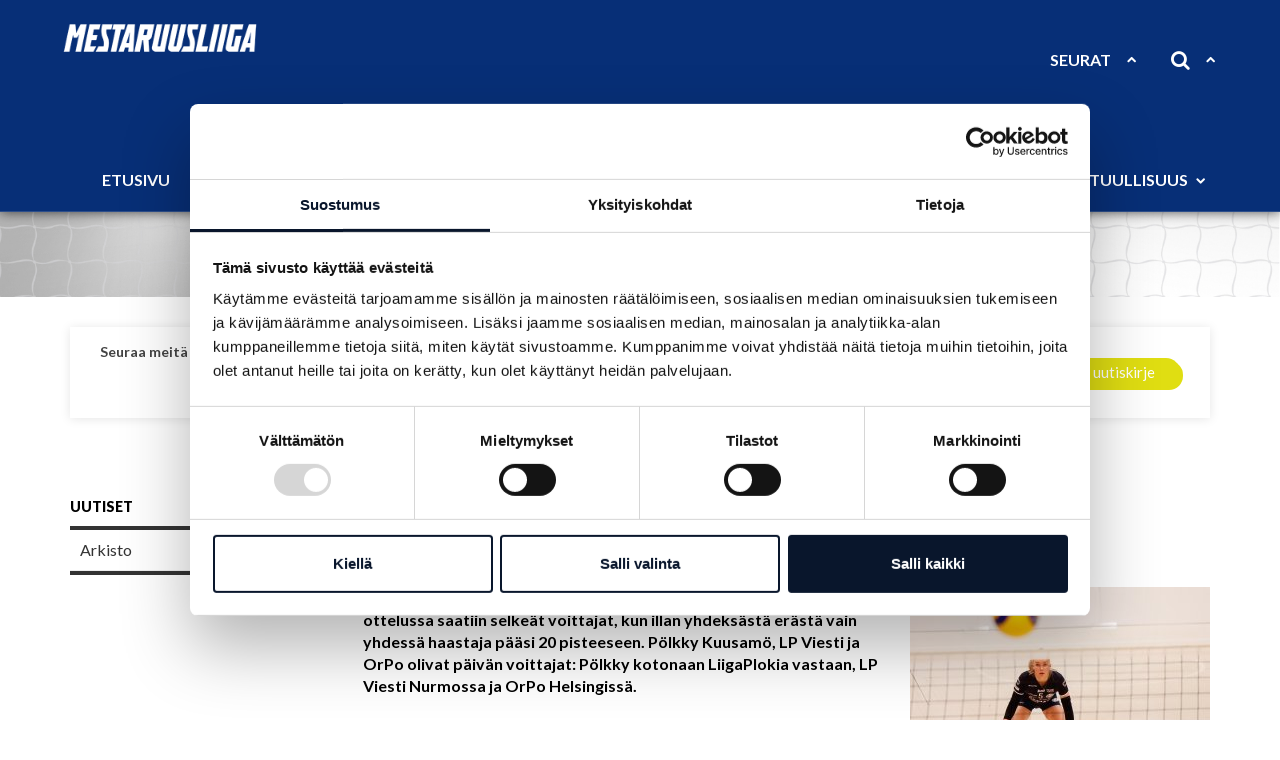

--- FILE ---
content_type: text/html; charset=UTF-8
request_url: https://www.mestaruusliiga.fi/uutiset/lp-viesti-orpo-ja-polkky-ylivoimaisiin-voittoihin.html
body_size: 11075
content:
<!DOCTYPE html>
<!--[if IE 7]><html class="ie ie7" lang="FI"><![endif]-->
<!--[if IE 8]><html class="ie ie8" lang="FI"><![endif]-->
<!--[if IE 9]><html class="ie ie9" lang="FI"><![endif]-->
<!--[if gt IE 9]><!--><html lang="FI"><!--<![endif]-->
<head>
	<title>LP Viesti, OrPo ja Pölkky ylivoimaisiin voittoihin - Mestaruusliiga</title>            
	<meta name="description" content="Naisten Mestaruusliigan lauantain tarjonnassa olleissa kolmessa ottelussa saatiin selkeät voittajat, kun illan yhdeksästä erästä vain yhdessä haastaja pääsi 20 pisteeseen. Pölkky Kuusamö, LP Viesti ja OrPo olivat päivän voittajat: Pölkky kotonaan LiigaPlokia vastaan, LP Viesti Nurmossa ja OrPo Helsingissä." />
	<meta name="keywords" content="Lentopallo, mestaruusliiga" />
	<meta name="viewport" content="width=device-width, initial-scale=1">
	<meta http-equiv="Content-Type" content="text/html; charset=UTF-8" />
<link rel="alternate" type="application/rss+xml" title="LP Viesti, OrPo ja Pölkky ylivoimaisiin voittoihin" href="https://www.mestaruusliiga.fi/uutiset/lp-viesti-orpo-ja-polkky-ylivoimaisiin-voittoihin.rss" />
<link rel="alternate" type="application/atom+xml" title="LP Viesti, OrPo ja Pölkky ylivoimaisiin voittoihin" href="https://www.mestaruusliiga.fi/uutiset/lp-viesti-orpo-ja-polkky-ylivoimaisiin-voittoihin.atom" />
<link rel="canonical" href="https://www.mestaruusliiga.fi/uutiset/lp-viesti-orpo-ja-polkky-ylivoimaisiin-voittoihin.html" />
<link rel="alternate" href="https://www.mestaruusliiga.fi/uutiset/lp-viesti-orpo-ja-polkky-ylivoimaisiin-voittoihin.html" hreflang="fi">
<link rel="alternate" href="https://www.mestaruusliiga.fi/uutiset/lp-viesti-orpo-ja-polkky-ylivoimaisiin-voittoihin.html" hreflang="x-default">
	
	<link rel="apple-touch-icon" sizes="57x57" href="https://www.mestaruusliiga.fi/media/layout/images/apple-touch-icon-57x57.png">
	<link rel="apple-touch-icon" sizes="114x114" href="https://www.mestaruusliiga.fi/media/layout/images/apple-touch-icon-114x114.png">
	<link rel="apple-touch-icon" sizes="72x72" href="https://www.mestaruusliiga.fi/media/layout/images/apple-touch-icon-72x72.png">
	<link rel="apple-touch-icon" sizes="144x144" href="https://www.mestaruusliiga.fi/media/layout/images/apple-touch-icon-144x144.png">
	<link rel="apple-touch-icon" sizes="60x60" href="https://www.mestaruusliiga.fi/media/layout/images/apple-touch-icon-60x60.png">
	<link rel="apple-touch-icon" sizes="120x120" href="https://www.mestaruusliiga.fi/media/layout/images/apple-touch-icon-120x120.png">
	<link rel="apple-touch-icon" sizes="76x76" href="https://www.mestaruusliiga.fi/media/layout/images/apple-touch-icon-76x76.png">
	<link rel="apple-touch-icon" sizes="152x152" href="https://www.mestaruusliiga.fi/media/layout/images/apple-touch-icon-152x152.png">
	<link rel="icon" type="image/png" href="https://www.mestaruusliiga.fi/media/layout/images/favicon-196x196.png" sizes="196x196">
	<link rel="icon" type="image/png" href="https://www.mestaruusliiga.fi/media/layout/images/favicon-160x160.png" sizes="160x160">
	<link rel="icon" type="image/png" href="https://www.mestaruusliiga.fi/media/layout/images/favicon-96x96.png" sizes="96x96">
	<link rel="icon" type="image/png" href="https://www.mestaruusliiga.fi/media/layout/images/favicon-16x16.png" sizes="16x16">
	<link rel="icon" type="image/png" href="https://www.mestaruusliiga.fi/media/layout/images/favicon-32x32.png" sizes="32x32">
	<meta name="msapplication-TileColor" content="#000000">
	<meta name="msapplication-TileImage" content="/media/layout/images/mstile-144x144.png">
	
	<meta property="og:title" content="LP Viesti, OrPo ja Pölkky ylivoimaisiin voittoihin"/>
	<meta property="og:description" content="Naisten Mestaruusliigan lauantain tarjonnassa olleissa kolmessa ottelussa saatiin selkeät voittajat, kun illan yhdeksästä erästä vain yhdessä haastaja pääsi 20 pisteeseen. Pölkky Kuusamö, LP Viesti ja OrPo olivat päivän voittajat: Pölkky kotonaan LiigaPlokia vastaan, LP Viesti Nurmossa ja OrPo Helsingissä." />
	<meta property="og:site_name" content="Mestaruusliiga" />
	<meta property="og:url" content="https://www.mestaruusliiga.fi/uutiset/lp-viesti-orpo-ja-polkky-ylivoimaisiin-voittoihin.html"/>
	<meta property="og:type" content="website"/>
	<meta property="og:image" content="https://www.mestaruusliiga.fi/media/layout/images/favicon-196x196.png" />
	
	<script id="Cookiebot" src="https://consent.cookiebot.com/uc.js" data-cbid="4b0daf35-8f76-472a-908c-67f662ea4f08" data-blockingmode="auto" type="text/javascript"></script>
	
	<link href="https://fonts.googleapis.com/css?family=Source+Sans+Pro:200,300,400,600,700,900,200italic,300italic,400italic,600italic,700italic,900italic&brvbar;Lato:400,700,900&amp;subset=latin,latin-ext" rel="stylesheet" type="text/css">
	<link rel="stylesheet" href="https://www.mestaruusliiga.fi/media/layout/font-awesome-4.0.3/css/font-awesome.min.css">
	<link href="https://www.mestaruusliiga.fi/media/layout/bootstrap/css/bootstrap.min.css" rel="stylesheet">
	<link href="https://www.mestaruusliiga.fi/media/layout/css/bootstrap-mods.css" rel="stylesheet">
	<link href="https://cdnjs.cloudflare.com/ajax/libs/slick-carousel/1.9.0/slick.min.css" rel="stylesheet">
	<link href="https://cdnjs.cloudflare.com/ajax/libs/slick-carousel/1.9.0/slick-theme.min.css" rel="stylesheet">
	
		<!--<link href="https://www.mestaruusliiga.fi/media/layout/css/editor.css" rel="stylesheet" media="screen">-->
	<link href="https://www.mestaruusliiga.fi/media/layout/css/editor-2021.css?_=1763967086" rel="stylesheet" media="screen">
		
		<!--<link href="https://www.mestaruusliiga.fi/media/layout/css/screen-dev.css" rel="stylesheet" media="screen">-->
	<link href="https://www.mestaruusliiga.fi/media/layout/css/facelift-2021.css" rel="stylesheet" media="screen">
		
					<link href="https://www.mestaruusliiga.fi/media/layout/fancybox/source/jquery.fancybox.css" rel="stylesheet">
				
		<link href="https://fonts.googleapis.com/css?family=Lato:400,700,900" rel="stylesheet">
				<!--<link href="https://www.mestaruusliiga.fi/media/layout/css/facelift.css?_=1536831954" rel="stylesheet" media="screen">-->
			
	
	<script src="https://ajax.googleapis.com/ajax/libs/jquery/1.11.0/jquery.min.js"></script>	
	<script src="https://www.youtube.com/player_api"></script>
	<!-- <script src="https://maps.google.com/maps/api/js?sensor=false&amp;language=fi"></script>-->
</head>

<body>
	
<div id="fb-root"></div>
<script>(function(d, s, id) {
  var js, fjs = d.getElementsByTagName(s)[0];
  if (d.getElementById(id)) return;
  js = d.createElement(s); js.id = id;
  js.src = "//connect.facebook.net/fi_FI/sdk.js#xfbml=1&version=v2.0";
  fjs.parentNode.insertBefore(js, fjs);
}(document, 'script', 'facebook-jssdk'));</script>

<div class="top-search" aria-hidden="true">
	<div class="container container-fluid">
		<div class="row">
			<form class="navbar-form navbar-left" role="search" action="https://www.mestaruusliiga.fi/haku.html" method="get" accept-charset="utf-8" >
			<div class="cont">
				<div class="form-group">
			  		<input class="form-control search-keywords" type="text" name="q" value="" placeholder="Hae sivustolta">
				</div>
				
				<button class="btn btn-default search-submit" type="submit" title="Hae"><i class="fa fa-search"></i></button>
			</div>
			</form>
		</div>
	</div>
</div>

<div class="top-teams" aria-hidden="true">
	<div class="container container-fluid"><div class="row">

<div class="list blue space">
<div class="col">
<span>
<a href="https://www.mestaruusliiga.fi/miehet/joukkueet/hurrikaani-loimaa.html" title="Hurrikaani-Loimaa" class="tooltip-link" data-toggle="tooltip" data-placement="top">
	<span><img src="https://www.mestaruusliiga.fi/media/seuralogot/cache/seuralogo-hurrikaani-loimaa-145x145.png" alt="" /></span>
</a>
</span>
</div><div class="col">
<span>
<a href="https://www.mestaruusliiga.fi/miehet/joukkueet/kokkolan-tiikerit.html" title="Kokkolan Tiikerit" class="tooltip-link" data-toggle="tooltip" data-placement="top">
	<span><img src="https://www.mestaruusliiga.fi/media/seuralogot/cache/seuralogo-kokkolantiikerit-145x145.png" alt="" /></span>
</a>
</span>
</div><div class="col">
<span>
<a href="https://www.mestaruusliiga.fi/miehet/joukkueet/raision-loimu.html" title="Raision Loimu" class="tooltip-link" data-toggle="tooltip" data-placement="top">
	<span><img src="https://www.mestaruusliiga.fi/media/seuralogot/cache/seuralogo-raisionloimu-145x145.png" alt="" /></span>
</a>
</span>
</div><div class="col">
<span>
<a href="https://www.mestaruusliiga.fi/miehet/joukkueet/valepa.html" title="VaLePa" class="tooltip-link" data-toggle="tooltip" data-placement="top">
	<span><img src="https://www.mestaruusliiga.fi/media/seuralogot/cache/valepa_logo_highres-145x145,q=85.jpg" alt="" /></span>
</a>
</span>
</div><div class="col">
<span>
<a href="https://www.mestaruusliiga.fi/miehet/joukkueet/savo-volley.html" title="Savo Volley" class="tooltip-link" data-toggle="tooltip" data-placement="top">
	<span><img src="https://www.mestaruusliiga.fi/media/seuralogot/cache/savo_volley_3-145x145.png" alt="" /></span>
</a>
</span>
</div><div class="col">
<span>
<a href="https://www.mestaruusliiga.fi/miehet/joukkueet/akaa-volley.html" title="Akaa-Volley" class="tooltip-link" data-toggle="tooltip" data-placement="top">
	<span><img src="https://www.mestaruusliiga.fi/media/seuralogot/cache/akaa-volley-145x145.png" alt="" /></span>
</a>
</span>
</div><div class="col">
<span>
<a href="https://www.mestaruusliiga.fi/miehet/joukkueet/tuto-volley.html" title="TUTO Volley" class="tooltip-link" data-toggle="tooltip" data-placement="top">
	<span><img src="https://www.mestaruusliiga.fi/media/seuralogot/cache/tuto_volley_logo_rgb-145x145.png" alt="" /></span>
</a>
</span>
</div><div class="col">
<span>
<a href="https://www.mestaruusliiga.fi/miehet/joukkueet/kyky-betset.html" title="KyKy-Betset" class="tooltip-link" data-toggle="tooltip" data-placement="top">
	<span><img src="https://www.mestaruusliiga.fi/media/yhteystyokumppanit/cache/kyky-betset-pieni-145x145.png" alt="" /></span>
</a>
</span>
</div><div class="col">
<span>
<a href="https://www.mestaruusliiga.fi/miehet/joukkueet/ac-oulu-volley.html" title="AC Oulu Volley" class="tooltip-link" data-toggle="tooltip" data-placement="top">
	<span><img src="https://www.mestaruusliiga.fi/media/seuralogot/cache/aco-logo-syvatty.png-145x145.webp" alt="" /></span>
</a>
</span>
</div></div><div class="list red">
<div class="col">
<span>
<a href="https://www.mestaruusliiga.fi/naiset/joukkueet/lp-kangasala.html" title="LP Kangasala" class="tooltip-link" data-toggle="tooltip" data-placement="top">
	<span><img src="https://www.mestaruusliiga.fi/media/seuralogot/cache/lp-kaangasala-uusi-145x145.png" alt="" /></span>
</a>
</span>
</div><div class="col">
<span>
<a href="https://www.mestaruusliiga.fi/naiset/joukkueet/lp-viesti.html" title="LP Viesti" class="tooltip-link" data-toggle="tooltip" data-placement="top">
	<span><img src="https://www.mestaruusliiga.fi/media/seuralogot/cache/lp-logo-500x500-09-145x145.png" alt="" /></span>
</a>
</span>
</div><div class="col">
<span>
<a href="https://www.mestaruusliiga.fi/naiset/joukkueet/oriveden-ponnistus.html" title="Oriveden Ponnistus" class="tooltip-link" data-toggle="tooltip" data-placement="top">
	<span><img src="https://www.mestaruusliiga.fi/media/seuralogot/cache/seuralogo-orivedenponnistus-145x145.png" alt="" /></span>
</a>
</span>
</div><div class="col">
<span>
<a href="https://www.mestaruusliiga.fi/naiset/joukkueet/arctic-volley.html" title="Arctic Volley" class="tooltip-link" data-toggle="tooltip" data-placement="top">
	<span><img src="https://www.mestaruusliiga.fi/media/seuralogot/cache/arctic-volley-145x145.png" alt="" /></span>
</a>
</span>
</div><div class="col">
<span>
<a href="https://www.mestaruusliiga.fi/naiset/joukkueet/liigaploki.html" title="LiigaPloki" class="tooltip-link" data-toggle="tooltip" data-placement="top">
	<span><img src="https://www.mestaruusliiga.fi/media/seuralogot/cache/liigaploki_logo-145x145.png" alt="" /></span>
</a>
</span>
</div><div class="col">
<span>
<a href="https://www.mestaruusliiga.fi/naiset/joukkueet/polkky-kuusamo.html" title="Pölkky Kuusamo" class="tooltip-link" data-toggle="tooltip" data-placement="top">
	<span><img src="https://www.mestaruusliiga.fi/media/seuralogot/cache/seuralogo-polkkykuusamo-145x145.png" alt="" /></span>
</a>
</span>
</div><div class="col">
<span>
<a href="https://www.mestaruusliiga.fi/naiset/joukkueet/lp-vampula.html" title="LP-Vampula" class="tooltip-link" data-toggle="tooltip" data-placement="top">
	<span><img src="https://www.mestaruusliiga.fi/media/seuralogot/cache/seuralogo-lpvampula-145x145.png" alt="" /></span>
</a>
</span>
</div><div class="col">
<span>
<a href="https://www.mestaruusliiga.fi/naiset/joukkueet/jymyvolley.html" title="JymyVolley" class="tooltip-link" data-toggle="tooltip" data-placement="top">
	<span><img src="https://www.mestaruusliiga.fi/media/seuralogot/cache/nurmon-jymy-volley-145x145.png" alt="" /></span>
</a>
</span>
</div><div class="col">
<span>
<a href="https://www.mestaruusliiga.fi/naiset/joukkueet/puijo-wolley.html" title="Puijo Wolley" class="tooltip-link" data-toggle="tooltip" data-placement="top">
	<span><img src="https://www.mestaruusliiga.fi/media/seuralogot/cache/puijo-logo-1920_1080-145x145.png" alt="" /></span>
</a>
</span>
</div></div>
</div></div>
</div>

<div class="main-wrapper">

<nav class="navbar navbar-default navbar-fixed-top " role="navigation">
	<div class="container-fluid">
		<div class="navbar-header">
			
			<a href="https://www.mestaruusliiga.fi"><img class="logo-width-header" src="https://www.mestaruusliiga.fi/media/layout/images/mestaruusliiga-logo-valk.png" alt="Mestaruusliiga" /></a>
			
			<!--<a href="https://www.mestaruusliiga.fi"><img src="https://www.mestaruusliiga.fi/media/layout/images/mestaruusliiga-logo.png" alt="Mestaruusliiga" /></a>-->
			

		  
		  <button type="button" class="navbar-toggle collapsed" data-toggle="collapse" data-target=".bs-navbar-collapse">
			<span class="sr-only">Toggle navigation</span>
			<span class="icon-bar"></span>
			<span class="icon-bar"></span>
			<span class="icon-bar"></span>
		  </button>
		  
		  <a class="navbar-right toggle-pulltop open-search" href="#"><i class="fa fa-search"></i><i class="fa fa-chevron-up"></i></a> 
<a class="navbar-right toggle-pulltop open-teams" href="#">Seurat <i class="fa fa-chevron-up"></i></a>
		</div>

		<div class="collapse navbar-collapse bs-navbar-collapse" id="main-navbar-collapse">
			<a class="navbar-right toggle-pulltop open-search" href="#"><i class="fa fa-search"></i><i class="fa fa-chevron-up"></i></a> 
<a class="navbar-right toggle-pulltop open-teams" href="#">Seurat <i class="fa fa-chevron-up"></i></a>
			
			
<ul class="nav navbar-nav navbar-right">
<li class="first level1">
<a href="https://www.mestaruusliiga.fi/etusivu.html">Etusivu</a>

</li><li class="current level1 hasSubItems">
<a href="https://www.mestaruusliiga.fi/uutiset.html">Uutiset</a>

<ul class="dropdown-menu dropdown-menu-left">
<li class="first last level2">
<a href="https://www.mestaruusliiga.fi/uutiset/arkisto.html">Arkisto</a>

</li></ul>
</li><li class="level1 hasSubItems dropdown expand-childs red">
<a href="https://www.mestaruusliiga.fi/naiset.html" class="dropdown-toggle" data-toggle="dropdown">Naiset <i class="fa fa-chevron-down"></i></a>

<ul class="dropdown-menu dropdown-menu-left">
<li class="first level2">
<a href="https://www.mestaruusliiga.fi/naiset/ajankohtaista.html">Ajankohtaista</a>

</li><li class="level2">
<a href="https://www.mestaruusliiga.fi/naiset/joukkueet.html">Joukkueet</a>

</li><li class="level2">
<a href="https://www.mestaruusliiga.fi/naiset/pelaajarekisteri.html">Pelaajarekisteri</a>

</li><li class="level2">
<a href="https://www.mestaruusliiga.fi/naiset/valmentajat.html">Valmentajat</a>

</li><li class="level2">
<a href="https://www.mestaruusliiga.fi/naiset/pudotuspeliohjelma-25-26.html">Pudotuspeliohjelma 25-26</a>

</li><li class="level2">
<a href="https://www.mestaruusliiga.fi/naiset/tulevat-ottelut.html">Tulevat ottelut</a>

</li><li class="level2">
<a href="https://www.mestaruusliiga.fi/naiset/sarjataulukot.html">Sarjataulukot</a>

</li><li class="level2">
<a href="https://www.mestaruusliiga.fi/naiset/tilastot.html">Tilastot</a>

</li><li class="level2 hasSubItems dropdown">
<a href="https://www.mestaruusliiga.fi/naiset/kuukauden-pelaajat.html">Kuukauden pelaajat</a>

<ul class="dropdown-menu dropdown-menu-left">
<li class="first last level3">
<a href="https://www.mestaruusliiga.fi/naiset/kuukauden-pelaajat/kuukauden-pelaajat-2003.html">Kuukauden pelaajat 2003-</a>

</li></ul>
</li><li class="level2">
<a href="https://www.mestaruusliiga.fi/naiset/kuukauden-tahdistot.html">Kuukauden tähdistöt</a>

</li><li class="last level2 hasSubItems dropdown">
<a href="https://www.mestaruusliiga.fi/naiset/prolibero.html">PROLibero</a>

<ul class="dropdown-menu dropdown-menu-left">
<li class="first last level3">
<a href="https://www.mestaruusliiga.fi/naiset/prolibero/pro-libero-historia.html">PRO Libero historia</a>

</li></ul>
</li></ul>
</li><li class="level1 hasSubItems dropdown expand-childs blue">
<a href="https://www.mestaruusliiga.fi/miehet.html" class="dropdown-toggle" data-toggle="dropdown">Miehet <i class="fa fa-chevron-down"></i></a>

<ul class="dropdown-menu dropdown-menu-left">
<li class="first level2">
<a href="https://www.mestaruusliiga.fi/miehet/ajankohtaista.html">Ajankohtaista</a>

</li><li class="level2">
<a href="https://www.mestaruusliiga.fi/miehet/joukkueet.html">Joukkueet</a>

</li><li class="level2">
<a href="https://www.mestaruusliiga.fi/miehet/pelaajarekisteri.html">Pelaajarekisteri</a>

</li><li class="level2">
<a href="https://www.mestaruusliiga.fi/miehet/valmentajat.html">Valmentajat</a>

</li><li class="level2">
<a href="https://www.mestaruusliiga.fi/miehet/pudotuspeliohjelma-25-26.html">Pudotuspeliohjelma 25-26</a>

</li><li class="level2">
<a href="https://www.mestaruusliiga.fi/miehet/tulevat-ottelut.html">Tulevat ottelut</a>

</li><li class="level2">
<a href="https://www.mestaruusliiga.fi/miehet/sarjataulukot.html">Sarjataulukot</a>

</li><li class="level2">
<a href="https://www.mestaruusliiga.fi/miehet/tilastot.html">Tilastot</a>

</li><li class="level2 hasSubItems dropdown">
<a href="https://www.mestaruusliiga.fi/miehet/kuukauden-pelaajat.html">Kuukauden pelaajat</a>

<ul class="dropdown-menu dropdown-menu-left">
<li class="first last level3">
<a href="https://www.mestaruusliiga.fi/miehet/kuukauden-pelaajat/kuukauden-pelaajat-2003.html">Kuukauden pelaajat 2003-</a>

</li></ul>
</li><li class="level2">
<a href="https://www.mestaruusliiga.fi/miehet/kuukauden-tahdistot.html">Kuukauden tähdistöt</a>

</li><li class="last level2 hasSubItems dropdown">
<a href="https://www.mestaruusliiga.fi/miehet/prolibero.html">PROLibero</a>

<ul class="dropdown-menu dropdown-menu-left">
<li class="first last level3">
<a href="https://www.mestaruusliiga.fi/miehet/prolibero/pro-libero-historia.html">PRO Libero historia</a>

</li></ul>
</li></ul>
</li><li class="level1 hasSubItems dropdown">
<a href="https://www.mestaruusliiga.fi/tilastot.html" class="dropdown-toggle" data-toggle="dropdown">Tilastot <i class="fa fa-chevron-down"></i></a>

<ul class="dropdown-menu dropdown-menu-left">
<li class="first level2">
<a href="https://www.mestaruusliiga.fi/tilastot/naiset-runkosarja.html">Naiset runkosarja</a>

</li><li class="level2">
<a href="https://www.mestaruusliiga.fi/tilastot/miehet-runkosarja.html">Miehet runkosarja</a>

</li><li class="level2">
<a href="https://www.mestaruusliiga.fi/tilastot/kausi-2024-2025.html">Kausi 2024-2025</a>

</li><li class="level2">
<a href="https://www.mestaruusliiga.fi/tilastot/kausi-2023-2024.html">Kausi 2023-2024</a>

</li><li class="level2">
<a href="https://www.mestaruusliiga.fi/tilastot/kausi-2022-2023.html">Kausi 2022-2023</a>

</li><li class="level2">
<a href="https://www.mestaruusliiga.fi/tilastot/kausi-2021-2022.html">Kausi 2021-2022</a>

</li><li class="level2">
<a href="https://www.mestaruusliiga.fi/tilastot/kausi-2020-2021.html">Kausi 2020-2021</a>

</li><li class="level2">
<a href="https://www.mestaruusliiga.fi/tilastot/kausi-2019-2020.html">Kausi 2019-2020</a>

</li><li class="level2">
<a href="https://www.mestaruusliiga.fi/tilastot/kausi-2018-2019.html">Kausi 2018-2019</a>

</li><li class="level2">
<a href="https://www.mestaruusliiga.fi/tilastot/kausi-2017-2018.html">Kausi 2017-2018</a>

</li><li class="level2">
<a href="https://www.mestaruusliiga.fi/tilastot/kausi-2016-2017.html">Kausi 2016-2017</a>

</li><li class="level2">
<a href="https://www.mestaruusliiga.fi/tilastot/kausi-2015-2016.html">Kausi 2015-2016</a>

</li><li class="last level2 hasSubItems dropdown">
<a href="https://www.mestaruusliiga.fi/tilastot/kausi-2014-2015.html">Kausi 2014-2015</a>

<ul class="dropdown-menu dropdown-menu-left">
<li class="first level3 hasSubItems dropdown">
<a href="https://www.mestaruusliiga.fi/tilastot/kausi-2014-2015/miehet-runkosarja.html">Miehet runkosarja</a>

<ul class="dropdown-menu dropdown-menu-left">
<li class="first last level4">
<a href="https://www.mestaruusliiga.fi/tilastot/kausi-2014-2015/miehet-runkosarja/ottelutilastot.html">Ottelutilastot</a>

</li></ul>
</li><li class="level3 hasSubItems dropdown">
<a href="https://www.mestaruusliiga.fi/tilastot/kausi-2014-2015/naiset-runkosarja.html">Naiset runkosarja</a>

<ul class="dropdown-menu dropdown-menu-left">
<li class="first last level4">
<a href="https://www.mestaruusliiga.fi/tilastot/kausi-2014-2015/naiset-runkosarja/ottelutilastot.html">Ottelutilastot</a>

</li></ul>
</li><li class="level3 hasSubItems dropdown">
<a href="https://www.mestaruusliiga.fi/tilastot/kausi-2014-2015/miehet-pudotuspelit.html">Miehet pudotuspelit</a>

<ul class="dropdown-menu dropdown-menu-left">
<li class="first last level4">
<a href="https://www.mestaruusliiga.fi/tilastot/kausi-2014-2015/miehet-pudotuspelit/ottelutilastot.html">Ottelutilastot</a>

</li></ul>
</li><li class="level3 hasSubItems dropdown">
<a href="https://www.mestaruusliiga.fi/tilastot/kausi-2014-2015/naisten-pudotuspelit.html">Naisten pudotuspelit</a>

<ul class="dropdown-menu dropdown-menu-left">
<li class="first last level4">
<a href="https://www.mestaruusliiga.fi/tilastot/kausi-2014-2015/naisten-pudotuspelit/ottelutilastot.html">Ottelutilastot</a>

</li></ul>
</li><li class="last level3">
<a href="https://www.mestaruusliiga.fi/tilastot/kausi-2014-2015/pelaajatilastot.html">Pelaajatilastot</a>

</li></ul>
</li></ul>
</li><li class="level1 hasSubItems dropdown">
<a href="https://www.mestaruusliiga.fi/medialle.html" class="dropdown-toggle" data-toggle="dropdown">Medialle <i class="fa fa-chevron-down"></i></a>

<ul class="dropdown-menu dropdown-menu-left">
<li class="first level2 hasSubItems dropdown">
<a href="https://www.mestaruusliiga.fi/medialle/materiaali.html">Materiaali</a>

<ul class="dropdown-menu dropdown-menu-left">
<li class="first last level3">
<a href="https://www.mestaruusliiga.fi/media/materiaali/aiemmat-materiaalit.html">Aiemmat materiaalit</a>

</li></ul>
</li><li class="last level2 hasSubItems dropdown">
<a href="https://www.mestaruusliiga.fi/medialle/tvnettilahetykset.html">TV/nettilähetykset</a>

<ul class="dropdown-menu dropdown-menu-left">
<li class="first last level3">
<a href="https://www.mestaruusliiga.fi/media/tvnettilahetykset/aiemmat-kaudet.html">Aiemmat kaudet</a>

</li></ul>
</li></ul>
</li><li class="level1">
<a href="https://www.mestaruusliiga.fi/yhteistyokumppanit.html">Yhteistyökumppanit</a>

</li><li class="level1 hasSubItems dropdown">
<a href="https://www.mestaruusliiga.fi/liiga-2.html" class="dropdown-toggle" data-toggle="dropdown">Liiga <i class="fa fa-chevron-down"></i></a>

<ul class="dropdown-menu dropdown-menu-left">
<li class="first level2">
<a href="https://www.mestaruusliiga.fi/liiga-2/yhteystiedot.html">Yhteystiedot</a>

</li><li class="level2">
<a href="https://www.mestaruusliiga.fi/liiga-2/sarjamaaraykset-kilpailusaannot.html">Sarjamääräykset, kilpailusäännöt</a>

</li><li class="level2">
<a href="https://www.mestaruusliiga.fi/liiga-2/kansainvaliset-seurasiirrot.html">Kansainväliset seurasiirrot</a>

</li><li class="level2">
<a href="https://www.mestaruusliiga.fi/liiga-2/erotuomarit-25-26.html">Erotuomarit 25-26</a>

</li><li class="last level2">
<a href="https://www.mestaruusliiga.fi/liiga-2/kurinpitopaatokset.html">Kurinpitopäätökset</a>

</li></ul>
</li><li class="last level1 hasSubItems dropdown">
<a href="https://www.mestaruusliiga.fi/vastuullisuus.html" class="dropdown-toggle" data-toggle="dropdown">Vastuullisuus <i class="fa fa-chevron-down"></i></a>

<ul class="dropdown-menu dropdown-menu-left">
<li class="first level2">
<a href="https://www.mestaruusliiga.fi/vastuullisuus/vastuullisuus.html">Vastuullisuus</a>

</li><li class="last level2">
<a href="https://www.mestaruusliiga.fi/vastuullisuus/ml-antidopingohjeistus.html">ML Antidopingohjeistus</a>

</li></ul>
</li></ul>		</div>
	</div>
</nav>

<div class="container-fluid dark">
	<div class="row space">&nbsp;</div>
</div>

<div class="container main-content">
	<div  class="row space mx-0">
	<div class="col-xs-12 some-section">
		<div class="row">
			<div class="col-xs-12 col-sm-8 col-md-8 col-some-1">
				<p class="some-follow-us">Seuraa meitä somessa:</p>
				<div class="fb-like" data-href="https://www.mestaruusliiga.fi/uutiset/lp-viesti-orpo-ja-polkky-ylivoimaisiin-voittoihin.html" data-layout="button_count" data-action="like" data-show-faces="true" data-share="true"></div>

				<a href="https://twitter.com/share" class="twitter-share-button" data-lang="fi" data-size="large">Twiittaa</a>
				<script>!function(d,s,id){var js,fjs=d.getElementsByTagName(s)[0],p=/^http:/.test(d.location)?'http':'https';if(!d.getElementById(id)){js=d.createElement(s);js.id=id;js.src=p+'://platform.twitter.com/widgets.js';fjs.parentNode.insertBefore(js,fjs);}}(document, 'script', 'twitter-wjs');</script>
			</div>
			<div class="col-xs-12 col-sm-4 col-md-4 col-some-2 some-section__order-newsletter">
				<a class="btn btn-default lightbox-iframe newsletter-order btn-newsletter" href="javascript:;" data-src="https://lentopalloliitto.mailpv.net/" data-width="640" data-fancybox-type="iframe">Tilaa uutiskirje</a>
			</div>
		</div>
	</div>
</div>
	
	<div class="row space">
		<div class="hidden-xs col-sm-3 left-column">

			
<h3 style="margin-top: 0;">Uutiset</h3><ul class="menu">
<li id="page16" class="first last level2"><a href="https://www.mestaruusliiga.fi/uutiset/arkisto.html" target="_top">Arkisto</a></li>
</ul>
			
			
		
						
			
					</div>
	  	
		<div class="col-xs-12 col-sm-9 right-column">
			<h1>LP Viesti, OrPo ja Pölkky ylivoimaisiin voittoihin</h1>
<p>23.10.2021</p>


<p class="news-image"><a href="https://www.mestaruusliiga.fi/media/pelikuvat-2021-lokakuu-naiset/cache/helsinki-orpo-2-800x800,q=85.jpg" class="fancybox-image"><img src="https://www.mestaruusliiga.fi/media/pelikuvat-2021-lokakuu-naiset/cache/helsinki-orpo-2-300x300,q=85.jpg"></a>

</p>



<div class="ingress">
<p><b>Naisten Mestaruusliigan lauantain tarjonnassa olleissa kolmessa ottelussa saatiin selkeät voittajat, kun illan yhdeksästä erästä vain yhdessä haastaja pääsi 20 pisteeseen. Pölkky Kuusamö, LP Viesti ja OrPo olivat päivän voittajat: Pölkky kotonaan LiigaPlokia vastaan, LP Viesti Nurmossa ja OrPo Helsingissä.</b></p>
</div>

<div class="article-body">
<h2>OrPon vuoro olla tyly vieras Helsingiss&auml;</h2>
<p>Helsinki Volley sai lauantaina vieraakseen Oriveden Ponnistuksen. Vierasjoukkue oli em&auml;nnilleen tyly ja vei pisteet mukanaan Pirkanmaalle. Ottelun tulos 0-3 (14-25, 22-25, 19-25).</p>
<p>OrPo otti heti ensimm&auml;isen er&auml;n alkuun Annukka Paloniemen sy&ouml;tt&ouml;vuorolla 7-0 vierasjohdon. Kotijoukkueen kannalta shokeeraava alku rentoutti Oriveden pelaamista. Ensimm&auml;isess&auml; er&auml;ss&auml; etenkin OrPon yleispelaaja Ariana Pirv hy&ouml;kk&auml;si helsinkil&auml;isten kentt&auml;&auml;n tehokkaasti. Kotijoukkue teki er&auml;ss&auml; sy&ouml;tt&ouml;virheit&auml; ja hyv&auml;lt&auml;kin n&auml;ytt&auml;v&auml;t hy&ouml;kk&auml;ykset meniv&auml;t per&auml; per&auml;&auml;n hiuksenhienosti yli vastustajan kent&auml;st&auml;.</p>
<p><img src="https://www.mestaruusliiga.fi/media/pelikuvat-2021-lokakuu-naiset/helsinki-orpo-1.jpg" alt="" /></p>
<p>Toiseen er&auml;&auml;n Helsinki Volley teki edellisist&auml; peleist&auml; tutun kokoonpanomuutoksen, eli vaihtoi kent&auml;lle hakkuriksi Sanni Vallinin ja passariksi Elina Lindin. Toinen er&auml; k&auml;ynnistyi ensimm&auml;ist&auml; er&auml;&auml; tasaisemmin. Kotijoukkueen sy&ouml;tt&ouml; v&auml;kev&ouml;ityi ja my&ouml;s verkolla tuli onnistumisia. Kotijoukkue ottikin johtoaseman ja er&auml;&auml; edettiin Helsinki Volleyn johdolla aina er&auml;n loppupuolelle saakka. OrPo sai k&auml;&auml;nnetty&auml; pelin itselleen etenkin hyvill&auml; sy&ouml;t&ouml;ill&auml;.</p>
<p>Kolmannen er&auml;n alku oli toisinto ensimm&auml;isest&auml; er&auml;st&auml;. Annukka Paloniemen sy&ouml;tt&ouml;vuorolla vieraat ottivat j&auml;lleen 0-7 johdon. Helsinki Volley yritti hankalan alun j&auml;lkeen kivuta rinnalle ja kavensikin OrPon johtoa nelj&auml;&auml;n pisteeseen, mutta OrPo piti johtonsa ja vei er&auml;n.</p>
<p><img src="https://www.mestaruusliiga.fi/media/pelikuvat-2021-lokakuu-naiset/helsinki-orpo-2.jpg" alt="" /></p>
<p>OrPon p&auml;&auml;valmentaja Nikolaos Gitzekos:</p>
<p>- T&auml;m&auml; peli oli meille hieman outo siksi, ett&auml; alla oli edellisen ottelumme huono suoritus. Oli melko hyv&auml; peli t&auml;n&auml;&auml;n, olen iloinen t&auml;st&auml;. Jatkoa ajatellen oppimme t&auml;st&auml; pelist&auml; on, ett&auml; hyv&auml; sy&ouml;tt&ouml; on meid&auml;n aseemme, pid&auml;mme sen jatkossakin vakaana. Lis&auml;ksi meill&auml; toimii hyvin torjunta-puolustus -peli.</p>
<p>OrPon MVP hakkuri Ada Aronen:</p>
<p>- Meill&auml; oli kokonaisuudessaan hyv&auml;&auml; peli&auml; verrattuna edellispeliin. Tosi hyvin puolustettiin. Sy&ouml;tt&ouml; yritettiin pit&auml;&auml; kent&auml;ss&auml;, t&auml;st&auml; puhuttiin ennakkoon ja t&auml;ss&auml; onnistuttiin. L&ouml;ydettiin torjunnasta rakoja, ei tullut ly&ouml;ty&auml; suoraan torjuntaan. Oli kokonaisuudessaan tosi hyv&auml;&auml; peli&auml; t&auml;n&auml;&auml;n. Jatkoa ajatellen oppina t&auml;st&auml; pelist&auml; on, ett&auml; sy&ouml;tt&ouml; on hyv&auml; pit&auml;&auml; kent&auml;ss&auml;, sitten kaikki muutin asiat onnistuvat peliss&auml;.</p>
<p><img class="align-right" src="https://www.mestaruusliiga.fi/media/pelikuvat-2021-lokakuu-naiset/cache/helsinki-orpo-palkitut-300x410.jpg" alt="" width="300" style="float: right; margin: 30px;" />Helsinki Volleyn p&auml;&auml;valmentaja Dirk Sauermann:</p>
<p>- Onnittelut OrPolle, he pelasivat hyvin tasapainoisen pelin. Saimme hieman haastettua, mutta kuten kaikkia tuon tason joukkueita vastaan, meid&auml;n pit&auml;&auml; itsekin pelata tasaisemmin. Meid&auml;n pelimme on tullut paremmaksi ja kehittynyt. Olemme menneet eteenp&auml;in ja meill&auml; on vakaampia jaksoja, mutta ty&ouml;st&auml;mme t&auml;t&auml;, t&auml;m&auml; on prosessi, joka vie aikaa. Meill&auml; on ensi viikolla onneksi vain yksi peli, menemme Kuusamoon. Nyt voimme harjoitella koko viikon ja keskitty&auml; my&ouml;s teknisiin asioihin, eik&auml; ainoastaan taktisiin asioihin.</p>
<p>Helsinki Volleyn MVP keskitorjuja Tiia Heikkinen:</p>
<p>- Meid&auml;n pelimme oli alkuun aika ailahtelevaa, emme saaneet sit&auml; kunnolla k&auml;yntiin. Toisessa er&auml;ss&auml; saatiin oma henki sinne kent&auml;lle, oli rentoa peli&auml; ja taisteltiin joka pisteest&auml;. Kolmas er&auml; l&auml;hti k&auml;yntiin v&auml;h&auml;n samalla tavalla kuin ensimm&auml;inen er&auml;, mutta saatiin v&auml;h&auml;n korjattua tilannetta. Olen ihan tyytyv&auml;inen meid&auml;n porukkaan. Pidet&auml;&auml;n samanlainen henki yll&auml; tulevissakin peleiss&auml;, niin hyv&auml; tulee.</p>
<p><iframe style="border: none; overflow: hidden;" src="https://www.facebook.com/plugins/video.php?height=314&amp;href=https%3A%2F%2Fwww.facebook.com%2FHelsinkiVolley%2Fvideos%2F571730540823818%2F&amp;show_text=false&amp;width=560&amp;t=0" frameborder="0" scrolling="no" width="840" height="464"></iframe></p>
<p><br /><strong>Helsinki Volley - OrPo</strong><br /><strong>0-3 (14-25, 22-25, 19-25)</strong><br />Koti: Heikkinen 8/+7, Oikari 8/0, Vallin 7/+5<br />Vieras: Aronen 13/+11, Paloniemi 13/+9, Rekola 9/+7<br />&Auml;ss&auml;t 5-9, sy&ouml;tt&ouml;virheet 12-4, torjunnat 4-3, hy&ouml;kk&auml;ys% 34-45, vastaanotto% 30-27</p>
<p><strong>Ottelun MVP:t</strong><br />Ada Aronen, Oriveden Ponnistus<br />Tiia Heikkinen, Helsinki Volley</p>
<p>PRO-libero:<br />Emilia Putkisaari, Oriveden Ponnistus</p>
<p>Katsojia: x</p>
<h2><a href="https://lml-web.dataproject.com/MatchStatistics.aspx?mID=3006&amp;ID=83&amp;CID=128&amp;PID=0" class="painike-musta">Ottelutilasto</a><br /><br />LP Viesti joka osa-alueella JymyVolleyta parempi</h2>
<p>Pirte&auml;sti kautensa aloittanut JymyVolley pelasi ehk&auml; kauden huonoimman pelins&auml; lauantaina kotihallissa, kun LP Viesti tuli ja vei ottelun puolessatoista tunnissa puhtaasti 3-0 (15-25, 15-25, 19-25).<br /><br />Vieraat tulivat kovalla tasolla heti ottelun alusta alkaen. Kotijoukkueella oli vaikeuksia vastaanotossa, pallot eiv&auml;t nousseet eiv&auml;tk&auml; uponneet vastustajan kentt&auml;&auml;n. Mik&auml;&auml;n ei j&auml;&auml; kentt&auml;&auml;n, parahdettiin katsomossa toisen er&auml;n alkumetreill&auml;, kun vastustaja oli kirinyt kuuden pisteen etumatkalle. Vieraiden parhaat pisteet paukuttanut Linnea Kuusela tuli laidalta, eik&auml; kotijoukkueella ollut keinoja kovien iskujen pys&auml;ytt&auml;miseen.<br /><br />Kolmannen er&auml;n aloitukseen Raatikainen nosti Ada Peuran, joka toikin onnistumisillaan eloa ja iloa kotijoukkueen otteisiin. Peura paukutti er&auml;ss&auml; kuusi pistett&auml;, otti osansa my&ouml;s torjuntapisteist&auml;. Kotijoukkue p&auml;&auml;si selke&auml;sti l&auml;hemm&auml;ksi omaa tasoaan, mutta normaalia paremmin JymyVolley-peliin valmistautunut LP Viesti ei antanut yll&auml;tt&auml;&auml; itse&auml;&auml;n. Kolmas er&auml; vieraille kuuden pisteen erolla. <br /><br />Riikka Valkonen, JymyVolley:</p>
<p>- Vastustajat olivat t&auml;n&auml;&auml;n kovempia jokaisella osa-alueella. Kyse ei ollut meid&auml;n valmistautumisesta, selke&auml;sti vastustaja oli parempi emmek&auml; pystyneet laittamaan heille t&auml;n&auml;&auml;n kampoihin. Kun tulos n&auml;ytt&auml;&auml; tuolta, ei omaan peliin voi olla tyytyv&auml;inen. Sanoin tyt&ouml;ille, ett&auml; nyt jokaisen pit&auml;&auml; tehd&auml; p&auml;&auml;n sis&auml;ll&auml; hommia, koska seuraava peli tulee niin nopeasti heti huomenna. Muuhun ei ole mahdollisuuksia.<br /><br />Kari Raatikainen, JymyVolley:</p>
<p>- Vastustaja oli jokaisella osa-alueella selke&auml;sti parempi kuin me. Peli ei vain l&auml;htenyt kulkemaan, vaikka siin&auml; oli paikkoja joissa l&auml;hte&auml; viem&auml;&auml;n peli&auml; omalle hyv&auml;lle tasolle. &Auml;kki&auml; se sitten taas notkahti. Jos haluaa hakea selityksi&auml;, meill&auml; on aika pitk&auml; tauko edellisest&auml; pelist&auml;, mutta veikkaan, ett&auml; vaikka tilanne olisi ollut mik&auml;, t&auml;n&auml;&auml;n emme olisi pystyneet voittamaan Viesti&auml;. Ehk&auml; haastamaan pikkasen paremmin.<br />Sy&ouml;tt&ouml; oli t&auml;n&auml;&auml;n ongelmallinen. Kolmannessa er&auml;ss&auml; p&auml;&auml;simme v&auml;h&auml;n sill&auml; jyll&auml;&auml;m&auml;&auml;n, mutta aika &auml;kki&auml; se putki katkesi. Pari kertaa p&auml;&auml;stiin jo iholle, mutta sitten vastustaja vastasi kahdella hyv&auml;ll&auml; sy&ouml;t&ouml;ll&auml; tai hyv&auml;ll&auml; torjuntapelill&auml; ja olimme vaikeuksissa. Huomiota kiinnitti se, ett&auml; kun meille tuli pomppupalloja, r&auml;k&auml;palloja, me emme l&ouml;yt&auml;neet keinoja, joilla ne voittaa. Naapurilla l&ouml;ytyi valikoimista jujua, kovaa ly&ouml;nti&auml; ja hidasta ly&ouml;nti&auml;. Siin&auml;kin olimme t&auml;n&auml;&auml;n j&auml;ljiss&auml;.</p>
<p>Iina Andrikopoulou, LP Viesti:</p>
<p>- Tultiin kaksi ensimm&auml;ist&auml; er&auml;&auml; aika kovaa ja pystyimme pelaamaan omalla tasolla ja v&auml;hill&auml; virheill&auml;. Kolmannessa er&auml;ss&auml; tuli pieni notkahdus, mutta onneksi saimme senkin kotiin. Ehk&auml; meill&auml; oli t&auml;n&auml;&auml;n v&auml;h&auml;n kovempi tahto ja asenne, saimme tapettua palloa v&auml;h&auml;n paremmin kuin vastustaja. Itse olisin voinut pelata paremminkin, mutta olen tyytyv&auml;inen ottelun voittoon.<br /><br />Tomi Lemmink&auml;inen, LP Viesti:</p>
<p>- Pelattiin erinomainen ottelu aina kolmannen er&auml;n kymmeneen pisteeseen saakka. Tehtiin todella v&auml;h&auml;n virheit&auml; ja Viki py&ouml;ritti peli&auml;, suoria hy&ouml;kk&auml;ysvirheit&auml; ei tullut koko ottelussa kuin nelj&auml;, sy&ouml;tettiin riitt&auml;v&auml;n hyvin ja aika v&auml;hill&auml; virheill&auml;. Olen tyytyv&auml;inen. T&auml;n&auml;&auml;n olimme hy&ouml;kk&auml;yspeliss&auml; selke&auml;sti vastustajaa edell&auml;. Kun katsoo hy&ouml;kk&auml;yspuolen ja vastaanoton eroja, n&auml;kyy selke&auml;sti se, kummalla joukkueella oli t&auml;n&auml;&auml;n parempi passari.<br />Valmistauduimme t&auml;h&auml;n peliin hyvin, kun tiedettiin, ettei Jymy ole j&auml;&auml;nyt yhdess&auml;k&auml;&auml;n peliss&auml; ilman pisteit&auml;. Ensimm&auml;ist&auml; kertaa tehtiin niin, ett&auml; kun tultiin Nurmoon, l&auml;hdettiin v&auml;h&auml;n aikaisemmin ja harjoiteltiin Huittisissa. Yleens&auml; on tultu suoraan, ja n&auml;ytt&auml;&auml; silt&auml;, ett&auml; se oli meille hyv&auml; ratkaisu.</p>
<p><iframe title="YouTube video player" src="https://www.youtube.com/embed/F_YAgRGJ8MI" frameborder="0" width="840" height="465"></iframe></p>
<p><strong>JymyVolley - LP Viesti</strong><br /><strong>0-3 (15-25, 15-25, 19-25)</strong><br />Koti:Valkonen 12/+2,Peura 6/+5,Salminen 6/+2<br />Vieras:Andrikopou 12/+5,Kuusela 12/+10,Kosonen 11/+4<br />&Auml;ss&auml;t, sy&ouml;tt&ouml;virheet, torjunnat, hy&ouml;kk&auml;ys%, vastaanotto%</p>
<p><strong>Joukkueiden MVP:t</strong><br />Valkonen, JymyVolley<br />Andrikopoulou, LP Viesti</p>
<p>Otteluis&auml;nt&auml; H&auml;rm&auml;n liikenne</p>
<p><strong>PROlibero</strong><br />Netta Laaksonen, LP Viesti</p>
<p>Katsojia: 258</p>
<p><a href="https://lml-web.dataproject.com/MatchStatistics.aspx?mID=3008&amp;ID=83&amp;CID=128&amp;PID=0" class="painike-musta">Ottelutilasto</a><br /><br /></p>
<p><img src="https://www.mestaruusliiga.fi/media/pelikuvat-2021-lokakuu-naiset/polkky-ploki-2.jpg" alt="" /></p>
<h2>LiigaPloki vailla mahdollisuuksia Kuusamossa</h2>
<p>P&ouml;lkky Kuusamo ylsi yhteen kauden parhaimmista peleist&auml;&auml;n voittamalla LiigaPlokin suoraan erin 3-0 (25-13, 25-17, 25-13. Kotijoukkue l&auml;hti peliin 10 pelaajalla MIlka Koskenkorvan ollessa pois kokoonpanosta.</p>
<p>Mikko Pesonen otti ensimm&auml;isen er&auml;n aikalis&auml;n sen j&auml;lkeen kun kotijoukkueen Ella Autere otti jo toisen torjuntansa lukemissa 6-1. P&ouml;lkky hallitsi peli&auml; vahvalla hy&ouml;kk&auml;yksell&auml; ja meni kymmenen pisteen etumatkalle. Er&auml; p&auml;&auml;ttyi illan kuningattaren Carlyle Nusbaumin 6-paikan hy&ouml;kk&auml;yksell&auml; 25-13. P&ouml;lkyn hy&ouml;kk&auml;ysteho ensimm&auml;isess&auml; er&auml;ss&auml; oli 62 %.</p>
<p>Toinen er&auml; oli ottelun tasaisin. LiigaPloki paransi omaa peli&auml;&auml;n roimasti ja vierailija oli johdossa lukemissa 13-14. Ella Autereen keskihy&ouml;kk&auml;yksell&auml; ja hakkuri Julien Lengweilerin kahdella hy&ouml;kk&auml;yspisteell&auml; kotijoukkue meni 16-14 johtoon. T&auml;m&auml;n j&auml;lkeen alkoi P&ouml;lkyn Nusbaum-show yleispelaajan sy&ouml;tt&auml;ess&auml; omalla pitk&auml;ll&auml; sy&ouml;tt&ouml;vuorollaan kolme &auml;ss&auml;&auml;. Hy&ouml;kk&auml;yspeli puri hyvin 6-paikalta ja h&auml;n torjui tilanteeksi 23-17. Seuraavan pisteen hy&ouml;kk&auml;si sy&ouml;tt&ouml;vaihtoon tullut Viivi Pyh&auml;j&auml;rvi 6-paikalta ja er&auml; p&auml;&auml;ttyi Linda Anderssonin torjuntaan 25-17.</p>
<p>Kolmas er&auml; oli tasainen aina lukemiin 6-6. P&ouml;lkky meni menojaan Plokin tehdess&auml; vastustajalleen kahdeksan pistett&auml; omilla virheill&auml;&auml;n. Er&auml; p&auml;&auml;ttyi vierasjoukkueen sy&ouml;tt&ouml;virheell&auml; P&ouml;lkylle 25-13.</p>
<p><strong><img src="https://www.mestaruusliiga.fi/media/pelikuvat-2021-lokakuu-naiset/polkky-ploki-1.jpg" alt="" /></strong></p>
<p>Elbaek Helena, LiigaPloki:<br />- T&auml;n&auml;&auml;n ei onnistunut oikein mik&auml;&auml;n ja emme saaneet huonon vastaanoton j&auml;lkeen hy&ouml;kk&auml;yksi&auml; aikaan. Peliss&auml; on hyvi&auml;kin elementtej&auml;, mutta ne pit&auml;&auml; saada kaivettua esille. Parannettavaa on viel&auml; kaikilla pelin osa-alueilla.</p>
<p>Carlyle Nusbaum, P&ouml;lkky:<br />-T&auml;n&auml;&auml;n l&auml;hdimme hyv&auml;ll&auml; peli-ilmeell&auml; ja halusimme n&auml;ytt&auml;&auml; sen my&ouml;s yleis&ouml;lle. Olemme t&auml;ll&auml; hetkell&auml; hyv&auml;ss&auml; tilanteessa ja peli kulkee. Nyt on ollut taukoa puolitoista viikkoa ja olemme keskittyneet tiettyihin asioihin. T&auml;n&auml;&auml;n joukkueiden suurin ero oli sy&ouml;tt&ouml;ty&ouml;skentelyss&auml;. Keskityimme hyvin sy&ouml;tt&ouml;ihin ja pidimme sy&ouml;t&ouml;n painavana l&auml;pi ottelun.</p>
<p>Mikko Pesonen, p&auml;&auml;valmentaja LiigaPloki:<br />- Meilt&auml; oli t&auml;n&auml;&auml;n syv&auml; kyykky. Tuolla vastaaonotolla ja rullahy&ouml;kk&auml;yksell&auml; emme p&auml;rj&auml;&auml;. Keskinkertaista tekemist&auml; joka osa-alueella enk&auml; ole tyytyv&auml;inen kenenk&auml;&auml;n suorituksiin. Suunta on vain yl&ouml;s k&auml;sin ja seuraava peli on viikon p&auml;&auml;st&auml; Huittisissa. P&ouml;lkky on hyv&auml; joukkue ja meid&auml;n oli tarkoitus pelata samanlaista peli&auml;, mutta emme onnistuneet.</p>
<p>Sotiris Gkotsis, p&auml;&auml;valmentaja P&ouml;lkky:<br />- T&auml;n&auml;&auml;n oli t&auml;rkeint&auml; ett&auml; l&auml;hdimme peliin hyvin keksittynein&auml; ja siin&auml; onnistuttiin my&ouml;a. Peli oli yksi parhaimmistamme t&auml;n&auml; syksyn&auml;. Sy&ouml;tt&ouml;mme toimi, samoin torjunta-puolustuspelaaminen oli erinomaista. Pyrimme pit&auml;m&auml;&auml;n keksittymisemme aina seuraavassa peliss&auml;. Huomenna on lepop&auml;iv&auml; ja sitten parit treenit ennen keskiviikon WoVo-peli&auml;.</p>
<p><iframe style="border: none; overflow: hidden;" src="https://www.facebook.com/plugins/video.php?height=292&amp;href=https%3A%2F%2Fwww.facebook.com%2FPaKa.volleyball%2Fvideos%2F603654297715754%2F&amp;show_text=false&amp;width=560&amp;t=0" frameborder="0" scrolling="no" width="840" height="432"></iframe></p>
<p><strong>P&ouml;lkky Kuusamo - LiigaPloki</strong><br /><strong>3-0 (25-13, 25-17, 25-13)</strong><br />Koti:Nusbaum 17/+12,Autere 11/+8,Lambert 11/+7<br />Vieras:Elbaek 10/+0,Yefremenko 6/+1,Vehmanen 4/+2<br />&Auml;ss&auml;t, sy&ouml;tt&ouml;virheet, torjunnat, hy&ouml;kk&auml;ys%, vastaanotto%</p>
<p><strong>Joukkueiden MVP:t</strong><br />Nusbaum, P&ouml;lkky Kuusamo<br />Elbaek, LiigaPloki</p>
<p>Otteluis&auml;nt&auml; x</p>
<p><strong>PROlibero</strong><br />Sanna H&auml;kkinen, P&ouml;lkky Kuusamo</p>
<p>Katsojia: 443</p>
<p><a href="https://lml-web.dataproject.com/MatchStatistics.aspx?mID=3007&amp;ID=83&amp;CID=128&amp;PID=0" class="painike-musta">Ottelutilasto</a><br /><br /></p>
</div>


<div class="row gallery clearfix">
	
	<div class="col-xs-6 col-md-3">
	<a class="thumbnail lightbox" data-fancybox-group="images" style="background-image: url(/media/pelikuvat-2021-lokakuu-naiset/cache/polkky-ploki-1-380x380,c,q=85.jpg);" href="https://www.mestaruusliiga.fi/media/pelikuvat-2021-lokakuu-naiset/polkky-ploki-1.jpg">
		<img src="https://www.mestaruusliiga.fi/media/pelikuvat-2021-lokakuu-naiset/cache/polkky-ploki-1-380x380,c,q=85.jpg" alt="" />
	</a>
	</div>
	
	<div class="col-xs-6 col-md-3">
	<a class="thumbnail lightbox" data-fancybox-group="images" style="background-image: url(/media/pelikuvat-2021-lokakuu-naiset/cache/polkky-ploki-2-380x380,c,q=85.jpg);" href="https://www.mestaruusliiga.fi/media/pelikuvat-2021-lokakuu-naiset/polkky-ploki-2.jpg">
		<img src="https://www.mestaruusliiga.fi/media/pelikuvat-2021-lokakuu-naiset/cache/polkky-ploki-2-380x380,c,q=85.jpg" alt="" />
	</a>
	</div>
	
	<div class="col-xs-6 col-md-3">
	<a class="thumbnail lightbox" data-fancybox-group="images" style="background-image: url(/media/pelikuvat-2021-lokakuu-naiset/cache/polkky-juhlii-2-380x380,c,q=85.jpg);" href="https://www.mestaruusliiga.fi/media/pelikuvat-2021-lokakuu-naiset/polkky-juhlii-2.jpg">
		<img src="https://www.mestaruusliiga.fi/media/pelikuvat-2021-lokakuu-naiset/cache/polkky-juhlii-2-380x380,c,q=85.jpg" alt="" />
	</a>
	</div>
	
	<div class="col-xs-6 col-md-3">
	<a class="thumbnail lightbox" data-fancybox-group="images" style="background-image: url(/media/pelikuvat-2021-lokakuu-naiset/cache/helsinki-orpo-1-380x380,c,q=85.jpg);" href="https://www.mestaruusliiga.fi/media/pelikuvat-2021-lokakuu-naiset/helsinki-orpo-1.jpg">
		<img src="https://www.mestaruusliiga.fi/media/pelikuvat-2021-lokakuu-naiset/cache/helsinki-orpo-1-380x380,c,q=85.jpg" alt="" />
	</a>
	</div>
	
	<div class="col-xs-6 col-md-3">
	<a class="thumbnail lightbox" data-fancybox-group="images" style="background-image: url(/media/pelikuvat-2021-lokakuu-naiset/cache/helsinki-orpo-2-380x380,c,q=85.jpg);" href="https://www.mestaruusliiga.fi/media/pelikuvat-2021-lokakuu-naiset/helsinki-orpo-2.jpg">
		<img src="https://www.mestaruusliiga.fi/media/pelikuvat-2021-lokakuu-naiset/cache/helsinki-orpo-2-380x380,c,q=85.jpg" alt="" />
	</a>
	</div>
	
	<div class="col-xs-6 col-md-3">
	<a class="thumbnail lightbox" data-fancybox-group="images" style="background-image: url(/media/pelikuvat-2021-lokakuu-naiset/cache/helsinki-orpo-palkitut-380x380,c,q=85.jpg);" href="https://www.mestaruusliiga.fi/media/pelikuvat-2021-lokakuu-naiset/helsinki-orpo-palkitut.jpg">
		<img src="https://www.mestaruusliiga.fi/media/pelikuvat-2021-lokakuu-naiset/cache/helsinki-orpo-palkitut-380x380,c,q=85.jpg" alt="" />
	</a>
	</div>
	
</div>


<p><a href="javascript:history.go(-1);" class="btn btn-default"><i class="fa fa-chevron-left"></i>&nbsp;&nbsp;Takaisin</a></p><script type="text/javascript"><!--
					function setNews69() { var h = document.getElementById("news-69"); if (null == h) return; var nut = document.createElement("INPUT"); nut.setAttribute("type", "hidden"); nut.setAttribute("name", "form_section_id"); nut.setAttribute("value", "69"); h.appendChild(nut); }
					document.addEventListener("DOMContentLoaded", setNews69);
				// -->
				</script>		</div>
	</div>
</div>

<div class="container container-fluid companies space" id="partners">
  	</div>

<div class="footer">
	<div class="container container-fluid">
		<div class="row footer-menu">
			<div class="col-xs-6 col-md-3 col">
						</div>
			<div class="col-xs-6 col-md-3 col">
			<ul class="menu"><li class="first last current level1 hasSubItems"><a href="https://www.mestaruusliiga.fi/uutiset.html" target="_top">Uutiset</a><ul class="menu"><li class="first last level2"><a href="https://www.mestaruusliiga.fi/uutiset/arkisto.html" target="_top">Arkisto</a></li></ul></li></ul><ul class="menu"><li class="first last level1"><a href="https://www.mestaruusliiga.fi/ottelut-ja-tulokset.html" target="_top">Ottelut ja tulokset</a></li></ul>			</div>
			<div class="show-980" style="float: left; width: 100%; height: 1px;"></div>
			<div class="col-xs-6 col-md-3 col">
			<ul class="menu"><li class="first last level1 hasSubItems"><a href="https://www.mestaruusliiga.fi/medialle.html" target="_top">Medialle</a><ul class="menu"><li class="first level2"><a href="https://www.mestaruusliiga.fi/medialle/materiaali.html" target="_top">Materiaali</a></li><li class="last level2"><a href="https://www.mestaruusliiga.fi/medialle/tvnettilahetykset.html" target="_top">TV/nettilähetykset</a></li></ul></li></ul>			</div>
			<div class="col-xs-6 col-md-3 col">
			<ul class="menu"><li class="first last level1"><a href="https://www.mestaruusliiga.fi/liiga-2/yhteystiedot.html" target="_top">Yhteystiedot</a></li></ul>			</div>
		</div>
		<div class="row copyright">
	<div class="col-sm-9 col-md-9 col clearfix">
			
			
			<a href="/"><img class="logo-width" src="https://www.mestaruusliiga.fi/media/layout/images/mestaruusliiga-logo-valk.png" alt="Mestaruusliiga" /></a>
			
			
		
		<br class="show-768" style="margin-top: 16px;">
		<br class="show-768">
		<span>Copyright © 2015 Mestaruusliiga <br>Sivusto on toteutettu <a href="http://www.sivuviidakko.fi">Sivuviidakko-julkaisuj&auml;rjestelm&auml;ll&auml;</a></span>
	</div>
	
		<div class="col-sm-3 col-md-3 col social-links">
	<table><tr><td>
		

<a class="tooltip-link" data-toggle="tooltip" data-placement="top" data-original-title="Twitter" href="https://twitter.com/mestaruusliiga" title="Twitter" target="_blank">
	
	<i class="fa fa-twitter"></i>
</a>



<a class="tooltip-link" data-toggle="tooltip" data-placement="top" data-original-title="Facebook" href="https://www.facebook.com/Mestaruusliiga" title="Facebook" target="_blank">
	<i class="fa fa-facebook"></i>
	
</a>




<a class="rot13 tooltip-link" data-toggle="tooltip" data-placement="top" data-original-title="Sähköposti" data-rot13="gbav.syvax@tznvy.pbz" href="#" title="Sähköposti">
	<i class="fa fa-envelope"></i>
</a>


	</td></tr></table>
	</div>
	</div>
	</div>
</div>

</div>

<script src="https://www.mestaruusliiga.fi/media/layout/js/jquery.cookie.js"></script>
<!--<script src="https://www.mestaruusliiga.fi/media/layout/bootstrap-3.1.1-dist/js/bootstrap.min.js"></script>-->
<script src="https://www.mestaruusliiga.fi/media/layout/bootstrap/js/bootstrap.min.js"></script>
			<script src="https://www.mestaruusliiga.fi/media/layout/fancybox/source/jquery.fancybox.pack.js"></script>
	<script src="https://www.mestaruusliiga.fi/media/layout/js/jquery.cycle2.min.js"></script>
<script src="https://www.mestaruusliiga.fi/media/layout/js/jquery.cycle2.carousel.min.js"></script>
<script src="https://www.mestaruusliiga.fi/media/layout/js/jquery.cycle2.swipe.min.js"></script>
<script src="https://cdnjs.cloudflare.com/ajax/libs/slick-carousel/1.9.0/slick.js"></script>
<script src="https://www.mestaruusliiga.fi/media/layout/js/javascript.js"></script>
<script src="https://www.mestaruusliiga.fi/media/layout/js/facelift.js?_=1536832404"></script>


</body>
</html>

--- FILE ---
content_type: text/html; charset=UTF-8
request_url: https://www.mestaruusliiga.fi/ajax.html
body_size: 1360
content:
<div class="col-xs-12 col-sm-4 news-item js-news-item js-news-item-with-img hidden" data-id="14814">
	<img class="news-item-image" src="https://www.mestaruusliiga.fi/media/2024-tammikuu-naiset/cache/hujanen-orpo-750x450,c,q=75.jpg" alt="Hilkka Hujanen pelaa liigakentille OrPon paidassa" />
	<p class="news-item-date">30.01.2026</p>
	<p class="news-item-heading">Hilkka Hujanen pelaa liigakentille OrPon paidassa</p>
	<p>Yleispelaaja Hilkka Hujanen liittyy OrPon liigajoukkueeseen. 27-vuotias ja 178-senttinen Savonlinnan Ajon kasvatti palaa kotimaan kentille Italiasta Tenute Manduano Cerignolan joukkueesta.</p>
	<a href="https://www.mestaruusliiga.fi/uutiset/hilkka-hujanen-pelaa-liigakentille-orpon-paidassa.html" class="btn btn-read-more">Lue lisää <i class="fa fa-chevron-right btn-read-more-arrow"></i></a>
</div><div class="col-xs-12 col-sm-4 news-item js-news-item js-news-item-with-img hidden" data-id="14811">
	<img class="news-item-image" src="https://www.mestaruusliiga.fi/media/2026-miehet-tammikuu/cache/aco-kyky-1-750x450,c,q=75.jpg" alt="AC Oulu Volley ja LP Viesti yleisöykköset" />
	<p class="news-item-date">28.01.2026</p>
	<p class="news-item-heading">AC Oulu Volley ja LP Viesti yleisöykköset</p>
	<p>Miesten Mestaruusliigan keskikatsojamäärä on ollut tällä kaudella Suomen Cupin finaalitauolle mentäessä 608 ja naisten 415. Miesten yleisömäärät ovat kasvaneet viime kauden runkosarjan katsojamäärään nähden 11 prosenttia, naisissa laskua on 2 prosenttia. Yhteensä katsojia on liigan otteluissa ollut 84 940.</p>
	<a href="https://www.mestaruusliiga.fi/uutiset/ac-oulu-volley-ja-lp-viesti-yleisoykkoset.html" class="btn btn-read-more">Lue lisää <i class="fa fa-chevron-right btn-read-more-arrow"></i></a>
</div><div class="col-xs-12 col-sm-4 news-item js-news-item js-news-item-with-img hidden" data-id="14810">
	<img class="news-item-image" src="https://www.mestaruusliiga.fi/media/2026-naiset-tammikuu/cache/lentopallo3.2-06-750x450,c,q=75.jpg" alt="Selma Räsänen on päättänyt voittaa vaikeudet, jotka romahduttivat henkisen ja fyysisen kunnon melkein kokonaan" />
	<p class="news-item-date">28.01.2026</p>
	<p class="news-item-heading">Selma Räsänen on päättänyt voittaa vaikeudet, jotka romahduttivat henkisen ja fyysisen kunnon melkein kokonaan</p>
	<p>Puijo-Wolleyn verkkosivuilla julkaistiin keskiviikona 28.1. erinomainen henkilöjuttu hakkuri Selma Räsäsestä ja hänen monimuotoisten vaikeuksien voittamisesta.</p>
	<a href="https://www.mestaruusliiga.fi/uutiset/selma-rasanen-on-paattanyt-voittaa-vaikeudet-jotka-romahduttivat-henkisen-ja-fyysisen-kunnon-melkein-kokonaan.html" class="btn btn-read-more">Lue lisää <i class="fa fa-chevron-right btn-read-more-arrow"></i></a>
</div><div class="col-xs-12 col-sm-4 news-item js-news-item js-news-item-with-img hidden" data-id="14809">
	<img class="news-item-image" src="https://www.mestaruusliiga.fi/media/2026-miehet-tammikuu/cache/liigaottelut_eetu-maki-750x450,c,q=75.jpg" alt="Mäki 200, Leinonen 100, Haapakoski 200" />
	<p class="news-item-date">28.01.2026</p>
	<p class="news-item-heading">Mäki 200, Leinonen 100, Haapakoski 200</p>
	<p>Tiistain miesten liigakierroksella kolme tasalukua rikki: Eetu Mäki, Jiri Leinonen ja Niko Haapankoski rikkojina.</p>
	<a href="https://www.mestaruusliiga.fi/uutiset/maki-200-leinonen-100-haapakoski-200.html" class="btn btn-read-more">Lue lisää <i class="fa fa-chevron-right btn-read-more-arrow"></i></a>
</div><div class="col-xs-12 col-sm-4 news-item js-news-item js-news-item-no-img hidden" data-id="14809">
	<p class="news-item-heading"><a href="https://www.mestaruusliiga.fi/uutiset/maki-200-leinonen-100-haapakoski-200.html">Mäki 200, Leinonen 100, Haapakoski 200</a></p>
</div><div class="col-xs-12 col-sm-4 news-item js-news-item js-news-item-no-img hidden" data-id="14808">
	<p class="news-item-heading"><a href="https://www.mestaruusliiga.fi/uutiset/kyky-betset-nousi-liiganeloseksi-hurrikaanin-ja-tuton-putkille-jatkoa.html">KyKy-Betset nousi liiganeloseksi - Hurrikaanin ja TUTO:n putkille jatkoa</a></p>
</div><div class="col-xs-12 col-sm-4 news-item js-news-item js-news-item-no-img hidden" data-id="14807">
	<p class="news-item-heading"><a href="https://www.mestaruusliiga.fi/uutiset/poissaolot-27.1..html">POISSAOLOT 27.1.</a></p>
</div><div class="col-xs-12 col-sm-4 news-item js-news-item js-news-item-no-img hidden" data-id="14806">
	<p class="news-item-heading"><a href="https://www.mestaruusliiga.fi/uutiset/viisieraisten-vierasvoittojen-superilta.html">Viisieräisten vierasvoittojen Superilta</a></p>
</div><div class="col-xs-12 col-sm-4 news-item js-news-item js-news-item-no-img hidden" data-id="14800">
	<p class="news-item-heading"><a href="https://www.mestaruusliiga.fi/uutiset/ennakko-27.1.-kolmen-miesten-liigapelin-tiistai.html">ENNAKKO 27.1. Kolmen miesten liigapelin tiistai</a></p>
</div><div class="col-xs-12 col-sm-4 news-item js-news-item js-news-item-no-img hidden" data-id="14788">
	<p class="news-item-heading"><a href="https://www.mestaruusliiga.fi/uutiset/ennakko-26.1.-jimn-ja-ruudun-naisten-superiltana-pelataan-huittisissa-rovaniemella-ja-salossa.html">ENNAKKO 26.1.: JIM:n ja Ruudun naisten Superiltana pelataan HuittIsissa, Rovaniemellä ja Salossa</a></p>
</div><div class="col-xs-12 col-sm-4 news-item js-news-item js-news-item-no-img hidden" data-id="14805">
	<p class="news-item-heading"><a href="https://www.mestaruusliiga.fi/uutiset/kyky-betset-rutisti-niukan-voiton-tiikereista-kalajoella.html">KyKy-Betset rutisti niukan voiton Tiikereistä Kalajoella</a></p>
</div>

--- FILE ---
content_type: text/css
request_url: https://www.mestaruusliiga.fi/media/layout/css/bootstrap-mods.css
body_size: 2414
content:
/* BS3 OVERRUN

TODO:
- Navigation items seurat % search
- Navigation mob & seurat/search open
- Homepage: newslist mobile

*/

strong {
  font-weight: 700;
}

a:hover,
a:focus {
  color: #000;
  text-decoration: underline;
}

body {
  font-family: "Source Sans Pro", Helvetica, Arial, sans-serif;
  font-size: 14px;
  line-height: 1.42857143;
  color: #333333;
  background-color: #ffffff;
}

@media (max-width: 767px) {
  .table-responsive {
    width: 100%;
    margin-bottom: 15px;
    overflow-y: hidden;
    overflow-x: scroll;
    -ms-overflow-style: -ms-autohiding-scrollbar;
    border: 1px solid #dddddd;
    -webkit-overflow-scrolling: touch;
  }
}

.btn {
  display: inline-block;
  margin-bottom: 0;
  font-weight: normal;
  text-transform: uppercase;
  text-align: center;
  vertical-align: middle;
  cursor: pointer;
  background-image: none;
  border: 1px solid transparent;
  white-space: nowrap;
  padding: 6px 20px;
  font-size: 16px;
  line-height: 1.42857143;
  border-radius: 18px;
  -webkit-user-select: none;
  -moz-user-select: none;
  -ms-user-select: none;
  user-select: none;
}

.btn:hover,
.btn:focus {
  color: #ffffff;
  text-decoration: none;
}

.btn-default {
  padding: 2px 20px;
  color: #ffffff;
  background-color: #444444;
  border-color: #333333;
}
.btn-default:hover,
.btn-default:focus,
.btn-default:active,
.btn-default.active,
.open .dropdown-toggle.btn-default {
  color: #ffffff;
  background-color: #303030;
  border-color: #141414;
}
.btn-default.disabled,
.btn-default[disabled],
fieldset[disabled] .btn-default,
.btn-default.disabled:hover,
.btn-default[disabled]:hover,
fieldset[disabled] .btn-default:hover,
.btn-default.disabled:focus,
.btn-default[disabled]:focus,
fieldset[disabled] .btn-default:focus,
.btn-default.disabled:active,
.btn-default[disabled]:active,
fieldset[disabled] .btn-default:active,
.btn-default.disabled.active,
.btn-default[disabled].active,
fieldset[disabled] .btn-default.active {
  background-color: #444444;
  border-color: #333333;
}
.btn-default .badge {
  color: #444444;
  background-color: #ffffff;
}
.btn-primary:hover,
.btn-primary:focus,
.btn-primary:active,
.btn-primary.active,
.open .dropdown-toggle.btn-primary {
  color: #ff6050;
  background-color: #3276b1;
  border-color: #285e8e;
}
.btn-primary .badge {
  color: #428bca;
  background-color: #ff6050;
}
.btn-success:hover,
.btn-success:focus,
.btn-success:active,
.btn-success.active,
.open .dropdown-toggle.btn-success {
  color: #f54b3f;
  background-color: #47a447;
  border-color: #398439;
}
.btn-success .badge {
  color: #5cb85c;
  background-color: #f54b3f;
}
.btn-info {
  color: #ffffff;
  background-color: #00001e;
  border-color: #00001e;
  font-weight: 700;
}
.btn-info:hover,
.btn-info:focus,
.btn-info:active,
.btn-info.active,
.open .dropdown-toggle.btn-info {
  color: #ffffff;
  background-color: #333333;
  border-color: #000000;
}

.dropdown-menu {
  position: absolute;
  top: 100%;
  left: 0;
  z-index: 1000;
  display: none;
  float: left;
  min-width: 160px;
  padding: 5px 0;
  margin: 2px 0 0;
  list-style: none;
  font-size: 14px;
  background-color: #ffffff;
  border: 1px solid #333333;
  border-radius: 4px;
  -webkit-box-shadow: 0 6px 12px rgba(0, 0, 0, 0.175);
  box-shadow: 0 6px 12px rgba(0, 0, 0, 0.175);
  background-clip: padding-box;
}
.dropdown-menu > li > a {
  display: block;
  padding: 10px 20px;
  clear: both;
  font-size: 16px;
  font-weight: normal;
  line-height: 1.42857143;
  color: #333333;
  white-space: nowrap;
}
.navbar {
  position: relative;
  min-height: 63px;
  margin-bottom: 20px;
  border: 1px solid transparent;
}
.navbar-fixed-top,
.navbar-fixed-bottom {
  position: absolute;
  right: 0;
  left: 0;
  z-index: 1030;
}
.navbar-brand {
  float: left;
  padding: 21.5px 15px;
  font-size: 18px;
  line-height: 20px;
  height: 63px;
}
.navbar-toggle {
  position: relative;
  float: right;
  padding: 9px 10px;
  margin-top: 14.5px;
  margin-right: 30px;
  margin-bottom: 14.5px;
  background-color: #F8F8F8;
  background-image: none;
  border: 1px solid transparent;
  border-radius: 4px;
}
.navbar-nav {
  margin: 0 -15px;
}
.navbar-nav > li > a {
  padding-top: 10px;
  padding-bottom: 10px;
  line-height: 20px;
  font-size: 16px;
  text-transform: uppercase;
  font-family: 'Lato', Arial, sans-serif;
  font-weight: 700;
}
.navbar-collapse .fa {
  font-size: 10px;
}
@media (min-width: 768px) {
  .navbar-nav > li > a {
    margin-top: 10px;
    padding-top: 11.5px;
    padding-bottom: 21.5px;
    -webkit-border-top-left-radius: 5px;
    -webkit-border-top-right-radius: 5px;
    -moz-border-radius-topleft: 5px;
    -moz-border-radius-topright: 5px;
    border-top-left-radius: 5px;
    border-top-right-radius: 5px;
  }
}
.navbar-form {
  margin-left: -15px;
  margin-right: -15px;
  padding: 10px 15px;
  margin-top: 14.5px;
  margin-bottom: 14.5px;
  border-top: 1px solid transparent;
  border-bottom: 1px solid transparent;
  -webkit-box-shadow: inset 0 1px 0 rgba(255, 255, 255, 0.1), 0 1px 0 rgba(255, 255, 255, 0.1);
  box-shadow: inset 0 1px 0 rgba(255, 255, 255, 0.1), 0 1px 0 rgba(255, 255, 255, 0.1);
}
.navbar-btn {
  margin-top: 14.5px;
  margin-bottom: 14.5px;
}
.navbar-btn.btn-sm {
  margin-top: 16.5px;
  margin-bottom: 16.5px;
}
.navbar-btn.btn-xs {
  margin-top: 20.5px;
  margin-bottom: 20.5px;
}
.navbar-text {
  margin-top: 21.5px;
  margin-bottom: 21.5px;
}
.navbar-default {
  background-color: rgba(0,0,0,0.5);
  border-color: #2f2f2f;
}
.navbar-default .navbar-brand {
  color: #ffffff;
}
.navbar-default .navbar-brand:hover,
.navbar-default .navbar-brand:focus {
  color: #e6e6e6;
  background-color: transparent;
}
.navbar-default .navbar-text {
  color: #ffffff;
}
.navbar-default .navbar-nav > li > a {
  color: #ffffff;
}
.navbar-default .navbar-nav > li > a:hover,
.navbar-default .navbar-nav > li > a:focus {
  color: #333333;
  background-color: #ffffff;
}
.navbar-default .navbar-nav > .active > a,
.navbar-default .navbar-nav > .active > a:hover,
.navbar-default .navbar-nav > .active > a:focus {
  color: #555555;
  background-color: #000000;
}
.navbar-default .navbar-collapse,
.navbar-default .navbar-form {
  border-color: #000000;
}
.navbar-default .navbar-nav > .open > a,
.navbar-default .navbar-nav > .open > a:hover,
.navbar-default .navbar-nav > .open > a:focus {
  background-color: #ffffff;
  color: #555555;
}
@media (max-width: 767px) {
  .navbar-default .navbar-nav .open .dropdown-menu > li > a {
    color: #ffffff;
  }
  .navbar-default .navbar-nav .open .dropdown-menu > li > a:hover,
  .navbar-default .navbar-nav .open .dropdown-menu > li > a:focus {
    color: #333333;
    background-color: #ffffff;
  }
  .navbar-default .navbar-nav .open .dropdown-menu > .active > a,
  .navbar-default .navbar-nav .open .dropdown-menu > .active > a:hover,
  .navbar-default .navbar-nav .open .dropdown-menu > .active > a:focus {
    color: #555555;
    background-color: #000000;
  }
}
.navbar-default .navbar-link {
  color: #ffffff;
}

.pagination > span {
  display: inline;
}
.pagination > span > a,
.pagination > span.curPage,
.pagination > span > span {
  position: relative;
  float: left;
  padding: 6px 12px;
  line-height: 1.42857143;
  text-decoration: none;
  color: #428bca;
  background-color: #ffffff;
  border: 1px solid #dddddd;
  margin-left: -1px;
}
.pagination > span:first-child > a,
.pagination > span:first-child > span {
  margin-left: 0;
  border-bottom-left-radius: 4px;
  border-top-left-radius: 4px;
}
.pagination > span:last-child > a,
.pagination > span:last-child > span {
  border-bottom-right-radius: 4px;
  border-top-right-radius: 4px;
}
.pagination > span > a:hover,
.pagination > span > span:hover,
.pagination > span > a:focus,
.pagination > span > span:focus {
  color: #2a6496;
  background-color: #eeeeee;
  border-color: #dddddd;
}
.pagination > .curPage {
  z-index: 2;
  color: #ffffff;
  background-color: #428bca;
  border-color: #428bca;
  cursor: default;
}
.pagination-lg > span > a,
.pagination-lg > span > span {
  padding: 10px 16px;
  font-size: 18px;
}
.pagination-lg > span:first-child > a,
.pagination-lg > span:first-child > span {
  border-bottom-left-radius: 6px;
  border-top-left-radius: 6px;
}
.pagination-lg > span:last-child > a,
.pagination-lg > span:last-child > span {
  border-bottom-right-radius: 6px;
  border-top-right-radius: 6px;
}
.pagination-sm > span > a,
.pagination-sm > span > span {
  padding: 5px 10px;
  font-size: 12px;
  border-top-left-radius: 3px;
}
.pagination-sm > span:last-child > a,
.pagination-sm > span:last-child > span {
  border-bottom-right-radius: 3px;
  border-top-right-radius: 3px;
}
@media (min-width: 768px) {
  .modal-dialog {
    width: 700px;
    margin: 30px auto;
  }
}
@media (min-width: 992px) {
  .modal-lg {
    width: 700px;
  }
}

.carousel-inner > .item {
  display: none;
  height: 640px;
  position: relative;
  background-repeat: no-repeat;
  
  background-position: center top;
  -webkit-background-size: cover;
  -moz-background-size: cover;
  -o-background-size: cover;
  background-size: cover;

  -webkit-transition: 0.6s ease-in-out left;
  transition: 0.6s ease-in-out left;
}
/*
.carousel-inner > .item.active {
  display: inline-block;
}
*/

.carousel-inner > .item .container {
    position: relative;
    height: 100%;
}

/**/
.carousel-inner > .item > img,
.carousel-inner > .item > a > img {
  line-height: 1;
}
.carousel-inner > .active,
.carousel-inner > .next,
.carousel-inner > .prev {
  display: block;
}
.carousel-inner > .active {
  left: 0;
}
.carousel-inner > .next,
.carousel-inner > .prev {
  position: absolute;
  top: 0;
  width: 100%;
}
.carousel-inner > .next {
  left: 100%;
}
.carousel-inner > .prev {
  left: -100%;
}
.carousel-inner > .next.left,
.carousel-inner > .prev.right {
  left: 0;
}
.carousel-inner > .active.left {
  left: -100%;
}
.carousel-inner > .active.right {
  left: 100%;
}
/**/

.carousel-indicators {
  position: absolute;
  bottom: 10px;
  left: 50%;
  z-index: 15;
  width: 60%;
  margin-left: -11%;
  padding-left: 0;
  list-style: none;
  text-align: right;
}
.carousel-indicators li {
  display: inline-block;
  width: 16px;
  height: 16px;
  border: none;
  text-indent: -999px;
  border-radius: 10px;
  cursor: pointer;
  margin: 0px 5px;
  background-color: rgba(255, 255, 255, 0.6);
}
.carousel-indicators .active {
  margin: 0px 5px;
  width: 16px;
  height: 16px;
  background-color: #fff;
}
.carousel-caption h1 {
    display: inline;
    line-height: 60px;
    font-size: 48px;
    font-weight: 900;
    white-space: pre-wrap;
    font-family: 'Lato', Arial, sans-serif;
    padding: 0px 10px;
    margin: 0;
    padding: 5px 0; 
    width: 400px;
    margin: 20px auto;
  }
.carousel-caption h1 span { 
    background-color: #000000;
    color: #fff; 
    display: inline;
    padding: 0.45rem;
    box-decoration-break: clone;
    -webkit-box-decoration-break: clone; 
}
.carousel-caption .read-more {
    float: left;
    width: 100%;
    margin-top: 20px;
} 
.carousel-indicators {
    bottom: 20px;
}
@media screen and (min-width: 768px) { 
  .carousel-caption {
    padding: 0px 15px;
    max-width: 970px;
    left: 0;
    right: auto;
    text-align: left;
    margin-bottom: 50px;
  }
  /*
  .carousel-caption .title {
    float: left;
    width: 100%;
    padding: 4px 0px;
  }
   .blue .title {
    border-left: 8px solid #008dff;
  }
  .red .title {
    border-left: 8px solid #ff4330;
  }
  */
}

--- FILE ---
content_type: text/css
request_url: https://www.mestaruusliiga.fi/media/layout/css/editor-2021.css?_=1763967086
body_size: 733
content:
body {
	font-family: "Source Sans Pro", Arial, Helvetica, sans-serif;
	font-size: 16px;
	line-height: 1.42857143;
	color: #333333;
	background-color: #ffffff;
	/*padding: 1em !important;*/
}

a {
	color: #000;
	outline: none;
	text-decoration: none;

	-webkit-transition: all 0.1s linear;
	-moz-transition: all 0.1s linear;
	-ms-transition: all 0.1s linear;
	-o-transition: all 0.1s linear;
	transition: all 0.1s linear;
}

a:hover, 
a:active, 
a:focus { 
	text-decoration: none; 
}

a:hover,
a:focus {
  color: #000;
  text-decoration: underline;
}

a:hover {
	opacity: 0.75;
}

a:hover img {
	opacity: 0.75;
}

a img { 
	border: 0; 
}

h1, h2, h3, h4, h5, h6 {
	color: #000000;
	font-weight: 900;
	font-family: 'Lato', Arial, sans-serif;
	line-height: 1.3;
	padding: 0;
	margin: 30px 0 10px 0;
}

h1 {
	font-size: 32px;
	margin-top: 0;
}

h2 { font-size: 24px;}
h3 { font-size: 16px; }

h4, h5, h6 { font-size: 140%;}

p { 
	padding: 0; 
	margin: 0 0 1em 0; 
}

ul, ol {
	margin: 0;
	font-size: 100%;
	line-height: 1.3;
}

img {
	max-width: 100%;
}

.otsikko-viivalla { /* h3.otsikko-viivalla */
	margin-bottom: 20px;

	color: #cccccc;
	text-align: center;
	text-transform: uppercase;
	
	background: transparent url('/media/layout/images/line.gif') left center repeat-x;
}

.otsikko-viivalla span { /* h3.otsikko-viivalla span */
	padding: 0px 10px;
	background-color: #ffffff;
}

.iso-otsikko { /* h2.iso-otsikko */
	font-size: 32px;
}

.kuva-vasemmalle {
	float: left;
	padding: 0 16px 16px 0;
}

.kuva-oikealle {
	float: right;
	padding: 0 0 16px 16px;
}

.painike-musta {
	display: inline-block;
	padding: 2px 20px;
	margin-bottom: 0;
	border: 1px solid #072F77;
	font-size: 16px;
	line-height: 1.42857143;
	font-weight: normal;
	text-transform: uppercase;
	text-align: center;
	white-space: nowrap;
	vertical-align: middle;
	border-radius: 18px;
	color: #ffffff;
	background-image: none;
	background-color: #072F77;
	cursor: pointer;

	-webkit-user-select: none;
	-moz-user-select: none;
	-ms-user-select: none;
	user-select: none;
}

.painike-musta:hover {
	border-color: #141414;
	color: #ffffff;
	text-decoration: none;
	background-color: #94C2FC;
}


.article-body img {
	height: auto;
}


--- FILE ---
content_type: text/css
request_url: https://www.mestaruusliiga.fi/media/layout/css/facelift-2021.css
body_size: 12447
content:
html,
body {
	padding: 0;
	margin: 0;
	background-color: #fff;
}

body {
  min-width: 320px;
}

:focus { outline: none; }

.btn-default {
    padding: 2px 20px;
    color: #ffffff;
    background-color: #072F77;
    border-color: #072F77;
}



.formHolder td {
	padding: 5px 0;
}

.formHolder td:first-child {
	padding-right: 10px;
}

.formEmailinput, .formTextinput, .formTextarea, .formTelinput {
	padding: .4em;
	border: 1px solid #ccc;
}

.formEmailinput:focus, .formTextinput:focus, .formTextarea:focus, .formTelinput { border-color: #000fff; }

.formTextarea {
	overflow: auto;
}

.searchform .search-keywords {
  width: 100%;
  height: 36px;
  font-size: 20px;
  line-height: 36px;
  border-radius: 2px;
}

.searchform .search-submit {
  float: left;
  height: 36px;
  font-size: 22px;
  border-radius: 2px;
}

.searchform > form {
  display: block;
  width: 100%;
}

.searchform > form {
  float: left;
  margin-bottom: 20px;
}

.searchform h1 {
  margin-bottom: 20px;
}

.searchform .search-keywords {
  float: left;
  width: 67%;
}

.searchform .search-submit {
  float: left;
  margin-left: 8px;
}

#searchResults {
  clear: both;
}

.searchform .search-keywords {

}

.left-column .searchform .search-keywords {
  width: 70%;
}

.left-column .searchform .search-submit {
  float: right;
  padding-left: 12px;
  padding-right: 12px;
  margin-left: 0;
}

.table, .property-table {
  width: 100%;
  margin-bottom: 20px;
  border-bottom: 1px solid #eeeeee;
}
.table > thead > tr > th,
.table > tbody > tr > th,
.table > tfoot > tr > th,
.table > thead > tr > td,
.table > tbody > tr > td,
.table > tfoot > tr > td,
.property-table > thead > tr > th,
.property-table > tbody > tr > th,
.property-table > tfoot > tr > th,
.property-table > thead > tr > td,
.property-table > tbody > tr > td,
.property-table > tfoot > tr > td {
  padding: 10px;
  font-size: 16px;
  line-height: 1.42857143;
  vertical-align: top;
  border-top: 1px solid #eeeeee;
}
.table > thead > tr > th,
.table > tbody > tr > th,
.table > tfoot > tr > th,
.property-table > thead > tr > th,
.property-table > tbody > tr > th,
.property-table > tfoot > tr > th {
  font-size: 18px;
  background-color: #000000;
  color: #ffffff;
  font-weight: 700;
}

.table th.poll-right,
.table td.poll-right {
  text-align: right;
}

.table > thead > tr > th {
  vertical-align: bottom;
  border-bottom: 2px solid #eeeeee;
}
table.red > thead > tr > th,
.red table > thead > tr > th {
  background-color: #FF4330;
  color: #ffffff;
  border-bottom: none;
}
table.blue > thead > tr > th,
.blue table > thead > tr > th {
  background-color: #008DFF;
  color: #ffffff;
  border-bottom: none;
}
table.red > thead > tr > th.poll-right,
table.blue > thead > tr > th.poll-right {
  font-weight: 400;
}
.property-table td, .property-table th {
  width: 20%;
  text-align: center;
}
.property-table tr td:first-child,
.property-table tr th:first-child {
  text-align: left;
  width: 60%;
}
/*
.race-table .red .property-table .r9 td,
.race-table .red .property-table .r10 td {
  border: none;
  height: 43px;
}
*/

/* .race-table .red .property-table tr:last-child td {
  border: none;
  height: 43px;
} */

.table > tbody + tbody {
  border-top: 2px solid #eeeeee;
}

.table-bordered {
  border: 1px solid #eeeeee;
}
.table-bordered > thead > tr > th,
.table-bordered > tbody > tr > th,
.table-bordered > tfoot > tr > th,
.table-bordered > thead > tr > td,
.table-bordered > tbody > tr > td,
.table-bordered > tfoot > tr > td {
  border: 1px solid #eeeeee;
}


/* CAROUSEL */

.carousel-inner > .item {
	background-position: 50% 50%;
  background-size: cover;
}

.carousel-caption {
	position: absolute;
	left: 50%;
	-webkit-transform:translateX(-50%);
	transform: translateX(-50%);
	right: auto;
	bottom: 18%;
	width: 100%;
	padding: 20px 15px;
	margin: 0;
}

.carousel-caption .title {
  float: left;
  width: 100%;
  padding: 4px 0px;
  overflow: hidden;
  border-left: 8px solid #fff;
}

.carousel-caption.blue .title {
  border-left: 8px solid #008dff;
}

.carousel-caption.red .title {
  border-left: 8px solid #ff4330;
}

.carousel-caption h1 {
  padding: 4px 0;
}

.carousel-caption h1 span {
  padding: 6px 16px 6px 12px;
  box-decoration-break: clone;
  -webkit-box-decoration-break: clone;
}

.carousel-caption .read-more {
    text-align: center;
}

.carousel-caption .read-more .btn.btn-info {
    text-shadow: none;
	font-size: 20px;
	text-transform: none;
	background-color: #000000;
	padding: 8px 40px;
	border-radius: 24px;
}

.carousel-indicators {
    bottom: 55px;
    left: initial;
    right: 12%;
    display: inline-block;
    width: initial;
}

.carousel-indicators li {
    width: 20px;
    height: 20px;
	background-color: #a6a6a6;
	opacity:1;
}

.carousel-indicators li.active {
    width: 20px;
    height: 20px;
	opacity: 1;
	background-color: white;
}


/* COMMON ELEMENTS */


.btn-gender {
  display: inline-block;
  vertical-align: middle;
  padding: 0px 10px 0px 20px;
  margin-bottom: 0;
  border: 1px solid transparent;

  font-family: 'Lato', Arial, sans-serif;
  font-size: 14px;
  line-height: 20px;
  font-weight: 700;
  text-transform: uppercase;
  text-align: center;
  color: #eee;

  white-space: nowrap;

  background-color: #ccc;
  background-image: none;

  cursor: pointer;
  border-radius: 5px;

  -webkit-user-select: none;
  -moz-user-select: none;
  -ms-user-select: none;
  user-select: none;
}

.btn-gender.active {
  padding: 0px 10px 0px 5px;
  color: #fff;
}

.btn-gender.blue.active {
  text-shadow: 0px 1px #006d96;
  background-color: #54b3ff;
  border-bottom: solid 1px #0093e5;
}

.btn-gender.red.active {
  text-shadow: 0px 1px #6a0004;
  background-color: #ff6050;
  border-bottom: solid 1px #c94433;
}

.btn-gender:hover {
  text-decoration: none;
  text-shadow: none;
}


.btn-gender .fa {
  display: none;
}

/*
.btn-gender .fa {
  display: inline-block;
  overflow: hidden;
  text-indent: -9999px;
  background-color: #eee;
  border-radius: 50%;
}

.btn-gender.active .fa {
  text-indent: 0;
  background-color: transparent;
  border-radius: 0;
}
*/

.btn-gender.blue.active .fa {
  color: #00406c;
}

.btn-gender.red.active .fa {
  color: #690c00;
}

.btn-gender.active .fa {
  display: inline;
}

/* NEW CLASS */

.btn-gende {
  display: inline-block;
  vertical-align: center;
  padding: 20px 10px 0px 0px;
  margin-bottom: 0;
  border: 1px solid transparent;

  font-family: 'Lato', Arial, sans-serif;
  font-size: 14px;
  line-height: 20px;
  font-weight: 700;
  text-transform: uppercase;
  text-align: center;
  color: #eee;

  white-space: nowrap;

  background-color: #ccc;
  background-image: none;

  cursor: pointer;
  border-radius: 5px;

  -webkit-user-select: none;
  -moz-user-select: none;
  -ms-user-select: none;
  user-select: none;
}

.btn-gende.active {
  padding: 0px 10px 0px 5px;
  color: #fff;
}

.btn-gende.blue.active {
  text-shadow: 0px 1px #006d96;
  background-color: #54b3ff;
  border-bottom: solid 1px #0093e5;
}

.btn-gende.red.active {
  text-shadow: 0px 1px #6a0004;
  background-color: #ff6050;
  border-bottom: solid 1px #c94433;
}

.btn-gende:hover {
  text-decoration: none;
  text-shadow: none;
}


.btn-gende .fa {
  display: none;
}

/*
.btn-gender .fa {
  display: inline-block;
  overflow: hidden;
  text-indent: -9999px;
  background-color: #eee;
  border-radius: 50%;
}

.btn-gender.active .fa {
  text-indent: 0;
  background-color: transparent;
  border-radius: 0;
}
*/

.btn-gende.blue.active .fa {
  color: #00406c;
}

.btn-gende.red.active .fa {
  color: #690c00;
}

.btn-gende.active .fa {
  display: inline;
}




/* */

/* MISC FROM THE BS FILE */

.main-wrapper {
  float: left;
  width: 100%;
  position: relative;
}

.top-search, .top-teams {
  display: none;
  float: left;
  width: 100%;
  padding: 30px 0px;
  border-bottom: 1px solid #ccc;
  background-color: #eee;
  background-position: 0 100%;
  background-repeat: repeat-x;
  background-image: url('/media/layout/images/teamnav-bg.png');
}

.top-teams .space {
  margin-bottom: 30px;
}

.top-teams h2 {
  margin-top: 0;
  text-transform: uppercase;
  color: #5b5b5b;
  font-size: 14px;
  font-weight: 700;
}

.top-teams h2 .icon {
  display: none;
}

.top-teams .list {
  float: left;
  width: 100%;
}

.top-teams .blue {
  border-left: 9px solid #008dff;
}

.top-teams .red {
  border-left: 9px solid #FF4330;
}

.top-teams .col {
  float: left;
  width: 65px;
  background-color: #ffffff;
  padding: 0;
  height: 65px;
  -moz-box-shadow: 0px 0px 5px rgba(0,0,0,0.3);
  -webkit-box-shadow: 0px 0px 5px rgba(0,0,0,0.3);
  box-shadow: 0px 0px 5px rgba(0,0,0,0.3);
}

.top-teams .col a {
  width: 65px;
  height: 65px;
  display: table-cell;
  vertical-align: middle;
  text-align: center;
}

.top-teams .col img {
  width: 60%;
  height: auto;
}

.top-search .navbar-form {
  padding-top: 0;
  padding-bottom: 0;
  margin-top: 0;
  margin-bottom: 0;
}

.nav-margin {
	margin-bottom: 30px!important;
}

.navbar-default {
	padding-left: 60px;
	padding-right: 60px;
	min-height: 120px;
	/*background-color: rgba(0, 0, 0, 0.95);*/
	background:#072F77;
	border: none;
	border-bottom: 1px solid rgba(255, 255, 255, 0.15);
	position: relative!important;
	-webkit-box-shadow: 0px 0px 12px rgba(0, 0, 0, 0.69);
	box-shadow: 0px 0px 12px rgba(0, 0, 0, 0.69);
}

.navbar-default,
.navbar-default .container-fluid,
.navbar-default .navbar-header {
  margin: 0;
}

.navbar-header {
  position: relative;

}

.navbar-header img {
	position: absolute;
	left: 0;
	top: 20px;
}

.navbar-default .navbar-nav > li > a:hover,
.navbar-default .navbar-nav > li > a:focus {
  color: #999;
  opacity: 1;
}

.navbar-default .navbar-nav > li > a:focus {
  color: #fff;
}

.navbar-default .toggle-pulltop a:hover,
.navbar-default .navbar-nav a:hover {
  opacity: 1;
}

.dropdown .fa.fa-chevron-down {
    padding-left: 5px;
    vertical-align: middle;
}

.toggle-pulltop {
	position: relative;
	padding: 21px 30px;
	font-size: 16px;
	line-height: 20px;
	font-weight: 700;
	color: #ffffff;
	text-transform: uppercase;
	min-height: 120px;
	display: -webkit-flex; /* Safari */
	-webkit-align-items: center; /* Safari 7.0+ */
	display: flex;
	align-items: center;
}

ul.nav.navbar-nav.navbar-right {
    padding-top: 28px;
}

.open-teams {
}

.toggle-pulltop {
	border-left: none;
}

.toggle-pulltop:hover {
	color: #333;
	text-decoration: none;
}

.toggle-pulltop.expanded {
	color: #333;
	text-decoration: none;
	background-color: #fff;
}

.toggle-pulltop.expanded:hover {
	color: #666;
}

.open-teams .fa-chevron-up,
.open-search .fa-chevron-up {
	position: absolute;
	top: 50%;
	-webkit-transform: translateY(-50%);
	transform: translateY(-50%);
	right: 5px;
}

.navbar-header .toggle-pulltop {
  float: right;
}

.navbar-collapse .open-search .fa-search,
.navbar-header .open-search .fa-search {
  font-size: 20px;
}

.navbar-default .navbar-toggle {
  /*
  margin-left: 15px;
  margin-right: 15px;
  */

  position: static;

  padding: 20px 20px;
  margin: 0;
  margin-right: 15px;
  margin-left: 20px;
  border: none;
  border-left: solid 1px #1b1a1a;
  background: transparent;
  border-radius: 0;
}

.navbar-default .navbar-toggle .icon-bar {
  position: static;
  width: 36px;
  height: 4px;
  padding: 0;
  margin: 0 0 4px 0;
  background-color: #666;

  border-radius: 0;
}

.navbar-default .navbar-toggle:hover,
.navbar-default .navbar-toggle:focus {
  background: transparent;
}

.navbar-default .navbar-toggle .icon-bar,
.navbar-default .navbar-toggle:hover .icon-bar,
.navbar-default .navbar-toggle:focus .icon-bar {
  background-color: #666;
}

.navbar-default .navbar-toggle.collapsed .icon-bar,
.navbar-default .navbar-toggle:focus .icon-bar {
  background-color: #fff;
}

.navbar .container-fluid {
  padding: 0;
}

.toggle-pulltop:focus {
	color: #444444;
    text-decoration: none;
}

.some {
  /*
  float: left;
  width: 100%;
  padding: 40px 20px 20px 20px;
  */
  /*padding: 20px 0;*/
  padding: 30px 30px 20px 0;
  clear: both;
}

.some .navbar-left {
  float: left;
  margin-right: 10px;
}

.some .navbar-right {
	float: right;
}

.btn-newsletter {
    text-transform: none;
    background-color: #E0DE12;
    border: none;
    padding: 7px 25px;
    box-shadow: 3px 3px 0px #E0DE12;
    font-size: 15px;
    line-height: 1;
}

.btn-newsletter:hover {
	background-color: #fd9900;
	opacity: 0.8;
	box-shadow: 3px 3px 0px #d7962f;
}

.banner {
	line-height: 0;
}

.row.banner{
	display: flex;
	flex-wrap: wrap;
}

.banner img {
  -moz-box-shadow: 0px 0px 10px rgba(0,0,0,0.3);
  -webkit-box-shadow: 0px 0px 10px rgba(0,0,0,0.3);
  box-shadow: 0px 0px 10px rgba(0,0,0,0.3);
}

.item-event {
  background-color: #000000;
  background-image: url('/media/layout/images/dark-bg-blue.jpg');
  background-repeat: no-repeat;
  background-position: center center;
  -webkit-background-size: cover;
  -moz-background-size: cover;
  -o-background-size: cover;
  background-size: cover;
}
.item-event a,
.item-event td {
  color: #ffffff;
}

.carousel-inner {
	height: 550px;
	-webkit-box-shadow: inset 0px 0px 12px -5px rgba(0,0,0,0.5);
	-moz-box-shadow: inset 0px 0px 12px -5px rgba(0,0,0,0.5);
	box-shadow: inset 0px 0px 12px -5px rgba(0,0,0,0.5);
}

.carousel-inner .blue .container a:hover {
  color: #008dff;
  text-decoration: none;
}

.carousel-inner .red .container a:hover {
  color: #FF4330;
  text-decoration: none;
}

.item-event table {
  width: 100%;
  margin-top: 290px;
}

.item-event table td {
  vertical-align: middle;
  text-align: center;
  font-weight: 700;
  padding: 0px 20px;
  font-size: 36px;
  text-transform: uppercase;
}

.item-event table td span.title {
  border: none;
  font-size: 60px;
  line-height: 96px;
  font-family: 'Lato', Arial, sans-serif;
  line-height: 1;
}

.item-event table td.team {
  text-align: right;
  padding-left: 0;
  padding-right: 0;
}

.item-event table td.team2 {
  text-align: right;
}

.item-event hr {
  width: 60%;
  margin: 0 auto 10px auto;
  border-top: 2px solid #eee;
}

.home-news {
  display: table;
  width: 100%;
  position: relative;

}

#carousel-news {
  display: block;

  height: 384px;
  position: relative;
  z-index: 0;
  overflow: hidden;
  margin-bottom: 50px;
}

.home-news .caption {
  color: #000;
}

.home-news .blue .caption h2 {
  border-left: 15px solid #54b3ff;
}

.home-news .red .caption h2 {
  border-left: 15px solid #ff6050;
}

.home-news .newsitem .caption h2,
.home-news .bluered .caption h2 {
  border-left: 15px solid #f7941d;
}

.home-news .news-item {
  float: left;
  width: 100%;
  height: 384px;
  background-repeat: no-repeat;
  background-position: left top;
}

.home-news .caption h2 {
	margin: 0;
	/*color: #ffffff;*/
	color:#000;
	font-family: 'Source Sans Pro', Helvetica, Arial, sans-serif;
	font-weight: bold!important;
	font-size: 30px;
	line-height: 1.2;
	min-height: 90px;
	border-left: 15px solid #f7941d;
	padding: 15px 15px 15px 40px;
	margin-bottom: 40px;
	display: -webkit-flex; /* Safari */
	-webkit-align-items: center; /* Safari 7.0+ */
	display: flex;
	align-items: center;
}

.home-news .caption a {
  color: #000;
}

.home-news .caption a:hover {
  text-decoration: none;
}

.home-news .caption p {
  font-size: 20px;
  line-height: 1.2;
  margin-bottom: 20px;
  padding-right: 10px;
}

.home-news-nav {
    float: left;
	display:block;
    z-index: 20;
}

.home-news-nav span {
	float:left;
	width: 50%;
	padding: 10px 40px 10px 40px;
	font-size: 22px;
	font-weight: 700;
	color: #000;
	line-height: 1.1;
	border-left: 15px solid #f7941d;
	overflow: hidden;
	cursor: pointer;
	margin-bottom: 15px;
	min-height: 68px;
	display: -webkit-flex; /* Safari */
	-webkit-align-items: center; /* Safari 7.0+ */
	display: flex;
	align-items: center;
}

.home-news-nav span:first-child {
  /*border: none;*/
}

.home-news-nav span:hover {
  color: #f7941d;

}

.home-news-nav span.blue {
   border-left: 15px solid #54b3ff;
}

.home-news-nav span.red {
  border-left: 15px solid #ff6050;
}

.home-news-nav span.bluered,
.home-news-nav span.neutral {
  border-left: 15px solid #f7941d;
}

.home-news-nav span.cycle-pager-active {
  color: #f7941d;
}
/*
.home-news-nav span.blue.cycle-pager-active {
  background-color: #008dff;
  background-image: none;
}

.home-news-nav span.red.cycle-pager-active {
  background-color: #FF4330;
  background-image: none;
}
*/

.home-news-nav span.bluered.cycle-pager-active,
.home-news-nav span.neutral.cycle-pager-active {
  /*
  background-color: #666;
  background-image: none;
  */
}

/* NEW STYLES */

.news-item-left {
    padding-left: 0!important;
}

.news-item-right {
    padding-right: 0!important;
}


/* VIDEO LIST */

.video-section {
  clear: both;
}

.video-list .col-md-4 {
  padding-bottom: 30px;
}

.video-list h3 {
  font-weight: 700;
  font-family: 'Source Sans Pro', Helvetica, Arial, sans-serif;
}

.video-list h3 a {
  color: #333333;
}

.video-list .image-link {
  float: left;
  position: relative;
  width: 100%;
  height: 100%;
  margin-bottom: 10px;
}

.video-list .image-link img {
  width: 100%;
  height: auto;
}

.video-list .image-link:hover span {
  position: absolute;
  left: 0;
  top: 0;
  width: 100%;
  height: 100%;
  background: transparent url('/media/layout/images/icon-play.png') center center no-repeat;
}

.video-list .image-link:hover,
.video-list .image-link:hover img {
  opacity: 1;
}

.section-matches,
.section-scoretables {
  clear: both;
  float: left;
  width: 100%;
}

/* SCORE SECTION */

.genderfilter-activated .col {
  width: 100%;
}


.space {
  margin-bottom: 50px;
}

/* EVENTS */

.latest {
  width: 100%;
  padding: 60px 30px 30px 30px;
  height: 444px;
}

.blue .latest {
  /*background: #000000 url('/media/layout/images/liiga_verkkotausta_500x500px.jpg') left top no-repeat;*/
  background-image: url('/media/layout/images/liiga_verkkotausta_500x500px.jpg');
  background-size: cover;
  background-repeat: no-repeat;
  background-position: center;
  border-left: 8px solid #008dff;
}

.red .latest {
  /*background: #000000 url('/media/layout/images/liiga_verkkotausta_500x500px.jpg') left top no-repeat;*/
    background-image: url('/media/layout/images/liiga_verkkotausta_500x500px.jpg');
  background-size: cover;
  background-repeat: no-repeat;
  background-position: center;
  border-left: 8px solid #FF4330;
}

.latest table {
  width: 100%;
}

.latest table tr {
  cursor: pointer;
}

.blue .latest table tr:hover td, .blue .latest table tr:hover a {
  color: #008dff;
}

.red .latest table tr:hover, .red .latest table tr:hover a {
  color: #FF4330;
}

.latest table td {
  text-align: center;
  font-weight: 700;
  padding: 0px 20px 25px 20px;
}

.latest table td a {
  color: #ffffff;
}

.latest table td a,
.latest table td a span {
  display: block;
  width: 100%;
}

.latest table td a:hover, .next-events a:hover {
  text-decoration: none;
}

.latest table td .versus {
  font-size: 16px;
  font-family: 'Lato', Arial, sans-serif;
  text-transform: uppercase;
}

.latest table td a {
  font-size: 14px;
}

.latest table td.team {
  text-align: right;
  padding-left: 0;
  padding-right: 0;
}

.latest table tr td.team {
  text-align: center;
}

.latest table td.team .circle img {
  width: auto;
}

.latest table td.team .circle img.img-empty {
  width: 38px;
  height: auto;
}

.next-events {
   height: 444px;
}

.next-events tr {
  cursor: pointer;
}

.next-events tr:first-child {
  cursor: auto;
}

.next-events td a {
  color: #333333;
}

.next-events tr:hover td {
  background-color: #fafafa;
}

.some-feeds {
  width: 100%;
  background: transparent url('/media/layout/images/some-bg.gif') top center repeat-y;
}

.some-feeds h2 a {
  color: #ffffff;
  padding-left: 20px;
}

.some-feeds h2 a:hover {
  text-decoration: none;
}

.some-feeds h2 {
  line-height: 48px;
}

.some-feeds h2 .fa {
  display: inline-block;
  padding-right: 10px;
    font-size: 50px;
    line-height: 48px;
}

.some-feeds ul {
  float: left;
  width: 100%;
  list-style: none;
  margin: 0px 0px 20px 0px;
  padding: 0;
}

.some-feeds .fb ul {
  margin-right: 10px;
}

.some-feeds li {
  float: left;
  width: 100%;
  padding: 5px 10px;
  margin-bottom: 10px;
  background-color: #ffffff;
  -moz-box-shadow: 0px 0px 10px rgba(0,0,0,0.3);
  -webkit-box-shadow: 0px 0px 10px rgba(0,0,0,0.3);
  box-shadow: 0px 0px 10px rgba(0,0,0,0.3);
}

.some-feeds ul a {
  color: #333333;
  font-size: 16px;
}

.some-feeds ul a .fa {
  float: right;
  font-size: 30px;
  line-height: 50px;
  color: #e8ecf5;
}

.teams h2 {
  margin-left: 15px;
}

.teams .list,
.right-column .list {
  float: left;
  width: 100%;
  padding-right: 15px;
}

.right-column .list {
  padding-right: 0;
}

.teams .blue,
.right-column .list.blue {
  border-left: 15px solid #008dff;
}

.teams .red,
.right-column .list.red {
  border-left: 15px solid #FF4330;
}

.right-column .list.blue,
.right-column .list.red {
  border: none;
}

.teams .col {
  float: left;
  width: 156px;
  padding: 0;
  height: 165px;

  -moz-box-shadow: 0px 0px 5px rgba(0,0,0,0.3);
  -webkit-box-shadow: 0px 0px 5px rgba(0,0,0,0.3);
  box-shadow: 0px 0px 5px rgba(0,0,0,0.3);
}

.right-column .list .col {
  float: left;
  width: 165px;
  padding: 0;
  height: 165px;

  -moz-box-shadow: 0px 0px 5px rgba(0,0,0,0.3);
  -webkit-box-shadow: 0px 0px 5px rgba(0,0,0,0.3);
  box-shadow: 0px 0px 5px rgba(0,0,0,0.3);
}


.teams .col a,
.right-column .list .col a {
  display: table-cell;
  vertical-align: middle;
  text-align: center;
  width: 165px;
  height: 165px;
}

.teams .col,
.right-column .list .col {
  position: relative;
  display: block;
  float: left;
  width: 16.59%;
  height: auto !important;
  padding-bottom: 16.59%;
}

.right-column .list .col {
  width: 24.99%;
  padding-bottom: 24.99%;
}

.teams .col > span,
.right-column .list .col > span {
  position: absolute;
  top: 0; left: 0;
  display: block;

  width: 100%;
  height: 100%;
  padding: 0;
  margin: 0;
}

.teams .col a,
.right-column .list .col a {
  display: table;
  border-collapse: collapse;
  width: 100%;
  height: 100%;
  padding: 0;
  margin: 0;

  /*font-size: 18px;*/
  text-transform: uppercase;
}

.teams .blue .col a,
.right-column .list.blue .col a {
  color: #008dff;
}

.teams .red .col a,
.right-column .list.red .col a {
  color: #ff4330;
}

.teams .col a > span,
.right-column .list .col a > span {
  display: table-cell;

  width: 100%;
  height: 100%;
  padding: 0;
  margin: 0;

  vertical-align: middle;
  text-align: center;
}

.teams .col img,
.right-column .list .col img {
  width: 60%;
}


.logo-slides,
#partners-carousel,
#partners-carousel .col,
#partners-carousel .col > span {
  display: block;
  width: 100%;
  height: auto;
  padding: 0;
  margin: 0;
}

.companies {

}

.logo-slides {

}

#partners-carousel {

}

#partners-carousel .col {
  vertical-align: top;
  width: auto;
  padding: 15px;
}

#partners-carousel .col > span {
  display: table;
  border-collapse: collapse;
  height: 112px;
  margin: 0;
  padding: 0;
  /*padding: 20px;*/

  -moz-box-shadow: 0px 0px 5px rgba(0,0,0,0.3);
  -webkit-box-shadow: 0px 0px 5px rgba(0,0,0,0.3);
  box-shadow: 0px 0px 5px rgba(0,0,0,0.3);
}

#partners-carousel .col > span > span {
  display: table-cell;
  height: 100%;
  margin: 0;
  padding: 0;

  vertical-align: middle;
  text-align: center;
}

#partners-carousel .col img {
  width: auto;
  height: 70px;
  /*display: inline-block;
  vertical-align: middle;
  text-align: center;*/
}

#partners-list #partners-carousel .col {
  width: 33% !important;
  float: left !important;
}

#partners-list h3.otsikko-viivalla {
  display: none;
}

.footer {
	padding: 40px 0px;
	font-size: 14px;
    background-color: #072F77;
}

.footer a {
	color: #ffffff;
}

.footer .copyright .col > a {
  display: inline-block;
  position: relative;
  vertical-align: middle;
}

.footer-menu {
	border-bottom: solid 1px #444444;
}

.footer ul {
	float: left;
	width: 100%;
	list-style: none;
	margin: 0px 0px 20px 0px;
	padding: 0;
}

.footer ul li {
	float: left;
	width: 100%;
}

.footer ul li a {
	float: left;
	width: 100%;
	font-size: 18px;
	font-weight: 700;
	color: #ffffff;
	text-transform: uppercase;
	padding-bottom: 5px;
	border-bottom: solid 1px #E0DE12;
}

.footer ul ul {
	padding-top: 5px;
	/*border-top: solid 1px #E0DE12;*/
}

.footer ul li ul li a {
	border: none;
  color: #ccc;
	font-weight: 400;
	text-transform: none;
}

.copyright {
  color: #cccccc;
	border-top: solid 1px #E0DE12;
	padding: 20px 0 64px 0;
}

.copyright .col {
  padding: 0;
}

.copyright span {
  font-size: 16px;

  position: relative;
  display: inline-block;
  width: 70%;
  overflow: hidden;
  vertical-align: middle;
}

.copyright .fa {
	float: right;
	margin-left: 5px;
	width: 30px;
	text-align: center;
	line-height: 30px;
	color: #E0DE12;
	background-color: #ffffff;
}

.copyright .fa-envelope {
	font-size: 16px;
}

.copyright .fa-twitter, .copyright .fa-facebook {
	font-size: 20px;
}

.copyright table {
	width: 100%;
}

.show-768, .show-980 {
	display: none;
}

/* Submenu */

.left-column h3 {
  font-size: 14px;
  font-weight: 900;
  text-transform: uppercase;
}

.left-column ul {
  float: left;
  width: 100%;
  list-style: none;
  margin: 0;
  padding: 0;
  border-top: solid 4px #333333;
  border-bottom: solid 4px #333333;
}

.left-column ul li {
  float: left;
  width: 100%;
  border-bottom: solid 1px #eeeeee;
}

.left-column ul li ul li:first-child {
  border-top: solid 1px #eeeeee;
}

.left-column ul li ul li:last-child {
  border-bottom: none;
}

.left-column ul li a {
  float: left;
  width: 100%;
  font-size: 16px;
  padding: 10px;
  color: #333333;
}

.left-column ul li a:hover {
  background-color: #eeeeee;
  text-decoration: none;
}

.left-column ul li.current a {
  font-weight: bold;
}

.left-column ul li.current ul li a,
.left-column ul li.current ul li.current ul li a {
	font-weight: normal;
}

.left-column ul li.current ul li.current a,
.left-column ul li.current ul li.current ul li.current a {
	font-weight: bold;
}

.left-column ul ul {
  border: none;
}

.team-menu ul {
  display: none;
}

.left-column ul li ul li a {
  padding-left: 20px;
}

.left-column ul li ul li ul li a {
  padding-left: 40px;
}

.left-column ul.team-list {
  display: none;
}

.left-column ul.menu ul.team-list {
  display: block;
}

/* hero */

#hero {
  float: left;
  width: 100%;
  height: 640px;
  background-color: #000000;
  background-image: url('/media/layout/images/verkkotausta-v2.jpg');
  background-repeat: no-repeat;
  background-position: center top;

  -webkit-background-size: cover;
  -moz-background-size: cover;
  -o-background-size: cover;
  background-size: cover;
}

.dark {
	height: 85px;
	background-color: #000000;
	background-image: url('/media/layout/images/verkkotausta-v2.jpg');
	background-repeat: no-repeat;
	background-position: center center;

	-webkit-background-size: cover;
  -moz-background-size: cover;
  -o-background-size: cover;
  background-size: cover;
}

.dark-red {
	height: 85px;
	background-color: #000000;
	background-image: url('/media/layout/images/verkkotausta-v2.jpg');
	background-repeat: no-repeat;
	background-position: center center;

	-webkit-background-size: cover;
  -moz-background-size: cover;
  -o-background-size: cover;
  background-size: cover;
}

#hero.red {
  background-image: url('/media/layout/images/verkkotausta-v2.jpg');
}

#hero .row {
  padding-top: 215px;
}

#hero .circle {
    display: block;
    float: left;

     -moz-box-shadow: inset 0px -4px 0px rgba(0,0,0,0.3);
    -webkit-box-shadow: inset 0px -4px 0px rgba(0,0,0,0.3);
    box-shadow: inset 0px -4px 0px rgba(0,0,0,0.3);
}

#hero table {
  width: 100%;
  color: #000000;
}

#hero td {
   font-size: 24px;
   font-weight: 700;
}

#hero h1 {
  color: #000000;
  font-size: 72px;
  padding-bottom: 10px;
  border-bottom: solid 1px #000000;
  margin-bottom: 10px;
  text-transform: uppercase;
}

#hero .name {
  float: left;
  width: 100%;
  padding-bottom: 10px;
  text-transform: uppercase;
}

.nro, td.some-links a {
  float: left;
  width: 36px;
  height: 36px;
  line-height: 36px;
  text-align: center;
  color: #333333;
  background-color: #ffffff;
}

.nro {
  font-weight: 700;
  position: relative;
  margin-left: -5px;
  border-radius: 18px;

  -moz-box-shadow: inset 0px 0px 5px rgba(0,0,0,0.3);
  -webkit-box-shadow: inset 0px 0px 5px rgba(0,0,0,0.3);
  box-shadow: inset 0px 0px 5px rgba(0,0,0,0.3);

  -moz-box-shadow: 0px 0px 3px rgba(0,0,0,0.3);
  -webkit-box-shadow: 0px 0px 3px rgba(0,0,0,0.3);
  box-shadow: 0px 0px 3px rgba(0,0,0,0.3);
}

.gold {
   background-color: #fffe00;
}

.silver {
   background-color: #dadada;
}
.pronse {
   background-color: #f7a73f;
}
.nro1 { z-index: 10; margin-left: 0; }
.nro2 { z-index: 9; }
.nro3 { z-index: 8; }
.nro4 { z-index: 7; }
.nro5 { z-index: 6; }
.nro6 { z-index: 5; }
.nro7 { z-index: 4; }
.nro8 { z-index: 3; }
.nro9 { z-index: 2; }
.nro10 { z-index: 1; }

td.some-links a {
  margin-right: 10px;
}

td.some-links a:hover {
  color: #000000;
}

#map {
	float: left;
	width: 100%;
	height: 350px;
	line-height: 0;
	margin-bottom: 20px;
}

.right-column h2.iso-otsikko:first-child {
  margin-top: 0;
}

.news-image {
  float: right;
  width: 300px;
  margin: 0px 0px 20px 20px;
  font-style: italic;
}

a.twitter {
	float: left;
	width: 25px;
	height: 25px;
	line-height: 25px;
	color: #ffffff;
  text-align: center;
  background-color: #4099ff;
}

.show-on480 {
	display: none;
}

.toggle-gender {
}

.toggle-gender .btn-gender {
  float: right;
  border-left: 0;
  margin: 44px 0 0 8px;
}

.icon {
  display: inline-block;
  width: 32px;
  height: 32px;
  line-height: 20px;
  padding: 0;
  margin: 0;

  background-color: transparent;
  background-position: 50% 50%;
  background-repeat: no-repeat;
  background-size: 100%;
}

.icon-intlink {
  width: 30px;
  height: 20px;
  background-image: url('/media/layout/images/icon-intlink-30x20.png');
}

.top-teams .toggle-gender .col-xs-4 {
  display: none;
}

tr.tr-link:hover {
  background-color: #eeeeee;
  cursor: pointer;
}

.footer .social-links a {
  position: relative;
  display: block;
  float: right;
  padding: 0;
  margin: 0 0 0 3px;
}


/* NAV */

.navbar-header img {
	max-width: none;
}

.navbar-nav > li > a {

}

.navbar-default .navbar-nav > li > a:hover,
.navbar-default .navbar-nav > li > a:focus,

.navbar-default .navbar-nav > .open > a,
.navbar-default .navbar-nav > .open > a:hover,
.navbar-default .navbar-nav > .open > a:focus {
	border-radius: 0;
	background-color: transparent;
}

.dropdown-menu {
	top: 85%;
}

.navbar-nav > li > .dropdown-menu {
	border: none;
	border-radius: 4px;
}

.navbar-form {
	width: 100%;
}

.navbar-form  .cont {
	width: 100%;
	padding: 0;
	margin: 0;
  text-align: center;
}

.navbar-form .form-group {
  display: inline-block;
	width: 50%;
}

.navbar-form .form-control {
	width: 100%;
	height: 44px;

	font-size: 20px;
	line-height: 30px;

	border-radius: 2px;
}

.navbar-form  .btn-default {
	/*float: right;*/
	height: 44px;

	font-size: 22px;
	border-radius: 2px;
}

.navbar-form .form-group,
.navbar-form  .btn-default {
  vertical-align: middle !important;
}

.dropdown-menu .expand-childs {
	display: block;
	float: left;
	/*border-bottom: 1px solid #fafafa;*/
}

.dropdown-menu .expand-childs > a {
	padding-bottom: 4px;
}

/*
.dropdown-menu .expand-childs.blue > a {
	color: #008dff;
}

.dropdown-menu .expand-childs.red > a {
	color: #ff4330;
}
*/

.dropdown-menu .expand-childs.blue {
	border-left: 4px solid #008dff;
}

.dropdown-menu .expand-childs.red {
	border-left: 4px solid #ff4330;
}

.dropdown-menu .expand-childs > ul,
.dropdown-menu .expand-childs > ul > li {
	position: static;
	display: block;
	border: none;

	-webkit-box-shadow: none;
	box-shadow: none;
	border-radius: 0;
}

.dropdown-menu .expand-childs > ul {
	padding-top: 0;
	margin-top: 0;
	border-bottom: 1px solid #fafafa;
}

.dropdown-menu .expand-childs > ul > li > a {
	padding-left: 30px;
	padding-top: 2px;
	padding-bottom: 2px;

	font-size: 14px;
}

.left-column ul li a {
	text-decoration: none;
}


/* FRONT */

/*
.home-news .news-item {
	margin: 0;
}
*/

.home-news .news-item img {
	display: none;
}

.home-news .news-item > a {
  display: block;
  width: 100%;
  height: 100%;
  background-position: 50% 50%;
  background-size: cover;
}

.home-news .news-item > a > img {
  display: none !important;
}

/*
.home-news .caption {
	width: 100%;
	min-height: 48px;
	padding: 10px;
	margin-bottom: 1px;
	background-color: #000;
}
*/


.home-news .blue .caption,
.home-news .red .caption {
	background-image: none;
   /*background: rgba(0, 0, 0, 0.8);*/
}


.home-news .caption h2,
.home-news-nav span {
	font-weight: bold;
}

.item-event table td.team {
	width: 10.3%;
}

.next-games td.team {
	width: 15%;
}

/*
.logo-slides .col {
	margin: 15px !important;
}
*/

.some-feeds {
	border: 8px solid #fafafa;
	border-width: 8px 0;

	background: transparent url('/media/layout/images/some-bg.png') 50% 0 repeat-y;
}

.some-feeds h2 {
	margin-top: 20px;
}

.some-feeds ul {
	display: block;
	width: 100%;
	margin: 0;
	padding: 0 0 12px 0;
}

.some-feeds li {
	position: relative;
	display: block;
	float: left;
	width: 100%;
	padding: 0;
	border-bottom: 2px solid #d8deea;
	margin-bottom: 12px;
}

.some-feeds li a {
	display: table;
	border-collapse: collapse;
	width: 100%;
	padding: 0;
	margin: 0;
}

.some-feeds li a span {
	display: table-cell;
	width: 100%;
	height: 64px;
	padding: 4px 32px 4px 12px;
	vertical-align: middle;
}

.some-feeds li a .fa {
	position: absolute;
	top: 4px;
	right: 8px;

	line-height: 64px;
}

/*
.teams .col {
	position: relative;
	display: block;
	float: left;
	width: 16.59%;
	height: auto !important;
	padding-bottom: 16.59%;
}

.teams .col > span {
	position: absolute;
	top: 0; left: 0;
	display: block;

	width: 100%;
	height: 100%;
	padding: 0;
	margin: 0;
}

.teams .col a {
	display: table;
	border-collapse: collapse;
	width: 100%;
	height: 100%;
	padding: 0;
	margin: 0;
  text-transform: uppercase;
}

.teams .blue .col a {
  color: #008dff;
}

.teams .red .col a {
  color: #ff4330;
}

.teams .col a > span {
	display: table-cell;

	width: 100%;
	height: 100%;
	padding: 0;
	margin: 0;

	vertical-align: middle;
	text-align: center;
}

.teams .col img {
	width: 60%;
}
*/

.section-matches {
	display: block;
	width: 100%;
	float: left;
	clear: both;
}

.row.matches.cols-2 {
	display: inline;
	width: 0;
	height: 0;
	margin: 0;
}

.matches .latest + p {
	/*margin-top: 8px;*/
  margin: 8px 0 0 0;
}

.matches > div {
  margin: 0;
  padding-bottom: 32px;
}

.matches > div + div {
  margin: 0;
  padding-bottom: 0;
}

.row.matches.cols-2:before,
.row.matches.cols-2:after {
	display: none;
}


/* TEAM */

.circle {
	overflow: hidden;
	border-radius: 50%;
}

.circle,
.circle > span {
	display: block;
	width: 100%;
	height: auto;
	padding: 0;
	margin: 0;
}

.circle {
	width: 25%;
	margin: 0 auto;
	background: #fff;

	-moz-box-shadow: inset 0 4px 0 0 rgba(255,255,255,0.75), inset 0 -4px 0 0 rgba(0,0,0,0.2);
  -webkit-box-shadow: inset 0 4px 0 0 rgba(255,255,255,0.75), inset 0 -4px 0 0 rgba(0,0,0,0.2);
  box-shadow: inset 0 4px 0 0 rgba(255,255,255,0.75), inset 0 -4px 0 0 rgba(0,0,0,0.2);
}

#hero .circle {
	background: rgb(208,208,208);
	background: url([data-uri]);
	background: -moz-linear-gradient(top,  rgba(208,208,208,1) 0%, rgba(240,240,240,1) 50%, rgba(208,208,208,1) 100%);
	background: -webkit-gradient(linear, left top, left bottom, color-stop(0%,rgba(208,208,208,1)), color-stop(50%,rgba(240,240,240,1)), color-stop(100%,rgba(208,208,208,1)));
	background: -webkit-linear-gradient(top,  rgba(208,208,208,1) 0%,rgba(240,240,240,1) 50%,rgba(208,208,208,1) 100%);
	background: -o-linear-gradient(top,  rgba(208,208,208,1) 0%,rgba(240,240,240,1) 50%,rgba(208,208,208,1) 100%);
	background: -ms-linear-gradient(top,  rgba(208,208,208,1) 0%,rgba(240,240,240,1) 50%,rgba(208,208,208,1) 100%);
	background: linear-gradient(to bottom,  rgba(208,208,208,1) 0%,rgba(240,240,240,1) 50%,rgba(208,208,208,1) 100%);
	filter: progid:DXImageTransform.Microsoft.gradient( startColorstr='#d0d0d0', endColorstr='#d0d0d0',GradientType=0 );
}

.circle > span {
	background: transparent;
}

.circle img,
.hero-logo img {
	width: 75%;
	margin: 12.45%;
	height: auto;
	padding: 0;
}

.circle.circle58 img.img-empty {
  float: none;
  width: 44px;
  height: auto;
  margin: 0;
}

#hero.hero-player .circle img {
	width: 100%;
	margin: 0;
	border-radius: 50%;
}

.next-games .circle58 {
  width: 58px;
  height: 58px;
}

#hero h1 {
	font-size: 48px;
}

.nro {
	-moz-box-shadow: inset 0 2px 0 0 rgba(255,255,255,0.75), 2px 3px 3px 0 rgba(0,0,0,0.33);
	-webkit-box-shadow: inset 0 2px 0 0 rgba(255,255,255,0.75), 2px 3px 3px 0 rgba(0,0,0,0.33);
	box-shadow: inset 0 2px 0 0 rgba(255,255,255,0.75), 2px 3px 3px 0 rgba(0,0,0,0.33);
}

.gold {
	background: rgb(255,224,4);
	background: url([data-uri]);
	background: -moz-linear-gradient(top,  rgba(255,224,4,1) 0%, rgba(255,255,0,1) 50%, rgba(255,224,4,1) 100%);
	background: -webkit-gradient(linear, left top, left bottom, color-stop(0%,rgba(255,224,4,1)), color-stop(50%,rgba(255,255,0,1)), color-stop(100%,rgba(255,224,4,1)));
	background: -webkit-linear-gradient(top,  rgba(255,224,4,1) 0%,rgba(255,255,0,1) 50%,rgba(255,224,4,1) 100%);
	background: -o-linear-gradient(top,  rgba(255,224,4,1) 0%,rgba(255,255,0,1) 50%,rgba(255,224,4,1) 100%);
	background: -ms-linear-gradient(top,  rgba(255,224,4,1) 0%,rgba(255,255,0,1) 50%,rgba(255,224,4,1) 100%);
	background: linear-gradient(to bottom,  rgba(255,224,4,1) 0%,rgba(255,255,0,1) 50%,rgba(255,224,4,1) 100%);
	filter: progid:DXImageTransform.Microsoft.gradient( startColorstr='#ffe004', endColorstr='#ffe004',GradientType=0 );
}

.silver {
	background: rgb(207,207,207);
	background: url([data-uri]);
	background: -moz-linear-gradient(top,  rgba(207,207,207,1) 0%, rgba(255,255,255,1) 50%, rgba(207,207,207,1) 100%);
	background: -webkit-gradient(linear, left top, left bottom, color-stop(0%,rgba(207,207,207,1)), color-stop(50%,rgba(255,255,255,1)), color-stop(100%,rgba(207,207,207,1)));
	background: -webkit-linear-gradient(top,  rgba(207,207,207,1) 0%,rgba(255,255,255,1) 50%,rgba(207,207,207,1) 100%);
	background: -o-linear-gradient(top,  rgba(207,207,207,1) 0%,rgba(255,255,255,1) 50%,rgba(207,207,207,1) 100%);
	background: -ms-linear-gradient(top,  rgba(207,207,207,1) 0%,rgba(255,255,255,1) 50%,rgba(207,207,207,1) 100%);
	background: linear-gradient(to bottom,  rgba(207,207,207,1) 0%,rgba(255,255,255,1) 50%,rgba(207,207,207,1) 100%);
	filter: progid:DXImageTransform.Microsoft.gradient( startColorstr='#cfcfcf', endColorstr='#cfcfcf',GradientType=0 );
}

.bronze {
	background: rgb(199,135,53);
	background: url([data-uri]);
	background: -moz-linear-gradient(top,  rgba(199,135,53,1) 0%, rgba(250,169,64,1) 50%, rgba(199,135,53,1) 100%);
	background: -webkit-gradient(linear, left top, left bottom, color-stop(0%,rgba(199,135,53,1)), color-stop(50%,rgba(250,169,64,1)), color-stop(100%,rgba(199,135,53,1)));
	background: -webkit-linear-gradient(top,  rgba(199,135,53,1) 0%,rgba(250,169,64,1) 50%,rgba(199,135,53,1) 100%);
	background: -o-linear-gradient(top,  rgba(199,135,53,1) 0%,rgba(250,169,64,1) 50%,rgba(199,135,53,1) 100%);
	background: -ms-linear-gradient(top,  rgba(199,135,53,1) 0%,rgba(250,169,64,1) 50%,rgba(199,135,53,1) 100%);
	background: linear-gradient(to bottom,  rgba(199,135,53,1) 0%,rgba(250,169,64,1) 50%,rgba(199,135,53,1) 100%);
	filter: progid:DXImageTransform.Microsoft.gradient( startColorstr='#c78735', endColorstr='#c78735',GradientType=0 );
}

.wrap-table {
  width: 100%;
  overflow-y: auto;
  position: relative;
}

.ie9 #hero .circle,
.ie9 .gold,
.ie9 .silver,
.ie9 .bronze {
	filter: none;
}

/* PLAYER */

#hero.hero-player h1 {
	font-size: 60px;
}

#hero.hero-player .numbers {
	width: 75%;
}

#hero.hero-player .some-links {
	width:25%;
}

#hero.hero-player .name,
#hero.hero-player .numbers .number {
	display: block;
	float: left;
	width: 50%;
	padding-bottom: 10px;
	text-transform: uppercase;
}

#hero.hero-player .numbers .number {
}

/* NEWS */

/*

.table, .property-table {
width: 100%;
margin-bottom: 20px;
border-bottom: 1px solid #eeeeee;
}

.table > thead > tr > th,
.table > tbody > tr > th,
.table > tfoot > tr > th,
.table > thead > tr > td,
.table > tbody > tr > td,
.table > tfoot > tr > td,
.property-table > thead > tr > th,
.property-table > tbody > tr > th,
.property-table > tfoot > tr > th,
.property-table > thead > tr > td,
.property-table > tbody > tr > td,
.property-table > tfoot > tr > td {
padding: 10px;
font-size: 16px;
line-height: 1.42857143;
vertical-align: top;
border-top: 1px solid #eeeeee;
}

*/

.title-news {
  position: relative;
}

.title-news .link-feed {
  position: absolute;
  top: 0; right: 0;
}

.title-news .fa {
  margin-top: 8px;
  font-size: 24px;
}

.newslist {
	width: 100%;
  margin-bottom: 24px;
}

.newslist .item {
	clear: both;
	width: 100%;
	float: left;
	padding: 0;

	border-bottom: 1px solid #fafafa
}

.newslist .item.teaser {
	padding: 12px 8px;
}

.newslist .item > a {
	display: block;
	float: left;
	width: 100%;
	padding: 8px;
	margin: 0;
}

.newslist .image-holder {
	width: auto;
	float: left;
	margin: 0 16px 8px 0;
  width: 23%;
}

.newslist .image-holder a {
	padding: 0;
	margin: 0;
}

.newslist .image-holder img {
  width: 128px;
}

.newslist .title,
.newslist .date,
.newslist .ingress {

}

.newslist .title,
.newslist .date {
	display: block;
	float: left;
	width: 23%;
}

.newslist .title,
.newslist .title a,
.newslist .date {
	font-size: 16px;
	font-weight: 400;
	color: #000;

	padding: 0;
	margin: 0;
}

.newslist .title {
	width: 66.9%;
}

.newslist .item.teaser .title,
.newslist .item.teaser .date {
	float: none;
	width: 100%;
	font-size: 16px;
}

.newslist .item.teaser .title a {
	font-size: 24px;
	font-weight: 700;
}

.newslist .item.teaser .title {
	margin-bottom: 4px;
}

.newslist .item .date,
.newslist .item.teaser .date {
  margin-bottom: 4px;
  font-size: 80%;
  color: #888;
}

.newslist .item.teaser .ingress a {
	color: #000;
}

.newslist .item > a:hover > .date,
.newslist .item > a:hover > h3 {
	text-decoration: underline;
}

.pagination {
  display: block;
  text-align: center;
  margin: 32px 0;
}

.pagination span {
  display: inline-block;
  width: auto;
  padding: 0;
  margin: 0;
  overflow: hidden;
}

.pagination > span > a,
.pagination > span.curPage,
.pagination > span > span,
.pagination > span:first-child > a,
.pagination > span:first-child > span,
.pagination > span:last-child > a,
.pagination > span:last-child > span {
  border-radius: 0;
  border: none;
  margin: 0;
  color: #333;
}

.pagination > span + span,
.pagination > span + span.curPage {
  margin-left: 8px;
}

.pagination > span,
.pagination > span.curPage,
.pagination > span.disabled {
  background-color: #fafafa;
}

.pagination > span.dots {
  background-color: transparent;
}

.pagination > span,
.pagination > span.curPage {
  vertical-align: top;
  float: none;
}

.pagination > span > a,
.pagination > span.disabled > a {
  background-color: transparent;
}

.pagination > span > a:hover {
}

.pagination > span.curPage:hover,
.pagination > .disabled > a:hover {
  background-color: #fafafa;
}

/* GALLERY */

.gallery > div {
	padding: 15px;
}

.gallery a {
  display: block;
  width: 100%;
  opacity: 1;

  -moz-box-shadow: 0px 0px 5px rgba(0,0,0,0.3);
  -webkit-box-shadow: 0px 0px 5px rgba(0,0,0,0.3);
  box-shadow: 0px 0px 5px rgba(0,0,0,0.3);

  -webkit-transition: all 0.1s linear;
  -moz-transition: all 0.1s linear;
  -ms-transition: all 0.1s linear;
  -o-transition: all 0.1s linear;
  transition: all 0.1s linear;
}

.gallery a:hover {
  opacity: 0.75;
}


/* BANNERS */

.banner img {
	width: 100%;
}

.hidden,
.home-news .news-item.hidden {
  display: none !important;
  visibility: hidden !important;
}

/* */

.fb_iframe_widget {
  display: block !important;
  float: left;
  width: 192px !important;
  height: 28px !important;
  padding-right: 12px;
  margin-top: -1px;

}

.fb_iframe_widget iframe {
  transform: scale(1.4);
  -ms-transform: scale(1.4);
  -webkit-transform: scale(1.4);
  -o-transform: scale(1.4);
  -moz-transform: scale(1.4);

  transform-origin: top left;
  -ms-transform-origin: top left;
  -webkit-transform-origin: top left;
  -moz-transform-origin: top left;
  -webkit-transform-origin: top left;
}

.videostream {
  width: 100%;
  padding: 32px 0;
  background: #eaeaea;
}

.videostream > div {
  /*width: 600px;
  height: 338px;*/
  margin: 0 auto;
  padding: 0;
}

@media (max-width: 639px) {
  .videostream > div,
  .videostream div,
  .videostream object {
    width: 100% !important;
  }

	.carousel .carousel-indicators {
		margin-left: 0;
		left: 0;
		bottom: 10px;
		width: 100%;
		text-align: center;
	}

	.carousel-indicators li {
		width: 15px;
		height: 15px;
	}

	.carousel-indicators li.active {
		width: 15px;
		height: 15px;
	}
}

/* CUSTOM MEDIA QUERIES */

@media (max-width: 1200px) {

	.news-item-left {
		padding-left: 0!important;
	}

	#carousel-news {
		height: initial;
		min-height: 232px;

	}
	.home-news .news-item {
		height: initial;
		min-height: 232px;
	}
}

@media (max-width: 1080px) {

	.navbar-default {
		padding-left: 30px;
		padding-right: 30px;
	}

	.navbar-default .navbar-nav > li > a {
		color: #ffffff;
		font-size: 13px;
	}

	.toggle-pulltop {
		padding: 11px 20px;
		font-size: 13px;
		min-height: initial;
		height: 105px;
	}

	.navbar-default {
		min-height: initial!important;
		height: 105px;
	}
	
	ul.nav.navbar-nav.navbar-right {
		padding-top: 50px;
	}

	.navbar-header img {
		height: 69px;
		width: auto;
	}
}

@media (min-width: 754px) and (max-width: 840px) {
	.navbar-default {
		min-height: initial!important;
		height: 160px !important;
	}
	
	ul.nav.navbar-nav.navbar-right {
		padding-top: 0px;
	}


}


@media (max-width: 992px) {

	.carousel-inner {
		height: 450px;
	}

	.carousel-inner > .item {
		height: 450px;

	}

	.carousel-caption .title {
		max-width: 700px;
	}

	.home-news-nav span {
		font-size: 18px;
		min-height: 55px;
		padding-left: 20px;
		padding-right: 20px;
	}

	.home-news .caption h2 {
		font-size: 26px;
		margin-bottom: 20px;
		padding-left: 20px;
		padding-top: 10px;
		padding-bottom: 10px;
		padding-right: 0;
	}

	.home-news .caption p {
		font-size: 16px;
	}
}

@media (max-width: 479px) {

  .item-event table td {
    font-size: 24px;
  }

  .item-event table td span.title {
    font-size: 30px;
  }

  .item-event table td.team {
    width: 5%;
  }

  .item-event table td.team .circle {
    display: none;
  }

  .latest table td.team  {
    display: none;
  }

  .some .navbar-right {
    float: left;
    margin-top: 10px;
  }

  .teams .col {
    width: 50%;
  }

  .teams .col img {
    width: 80%;
    height: auto;
  }

  /*
  .logo-slides .col {
    width: 22.3%;
    margin-right: 10px;
  }

  .logo-slides .col img {
    width: 100%;
    height: auto;
  }
  */

  #hero h1 {
    font-size: 50px;
  }

  #hero td {
    display: block;
    width: 100%;
    clear: both;
  }

  #hero td.some-links {
    padding-top: 10px;
  }

  .footer-menu .col {
    width: 100%;
  }

  .news-image {
    float: none;
    width: auto;
    margin: 10px 0px 10px 0px;
  }

  .show-on480 {
    display: inline;
  }

  .kuva-vasemmalle,
  .kuva-oikealle  {
    width: 100%;
    float: none;
    padding: 0;
  }

  .kuva-vasemmalle img,
  .kuva-oikealle  img {
    width: 100%;
  }

  #hero.hero-teams h1,
  #hero.hero-player th h1 {
    font-size: 36px;
  }

  #hero.hero-teams .name {
    font-size: 18px;
  }

  #hero.hero-teams .circle,
  #hero.hero-player .circle,
  #hero.hero-teams .circle span,
  #hero.hero-player .circle span {
    width: 100px;
    height: 100px;
  }

  #hero.hero-teams .circle img,
  #hero.hero-player .circle img {
    margin: 15.5%;
  }

  #hero.hero-teams .row,
  #hero.hero-player .row {
    /*padding-top: 72px;*/
  }

  .carousel .carousel-indicators {
    margin-left: 0;
    left: 0;
    bottom: 3px;
    width: 100%;
    text-align: center;

  }

  .carousel .carousel-indicators li,
  .carousel .carousel-indicators li.active {
    width: 12px;
    height: 12px;
  }
}

@media (max-width: 767px) {

	.navbar-default {
		min-height: 35px !important;
	}

	.navbar-default .navbar-toggle {
		font-size: 14px !important;
		padding: 22px 0px 22px 15px !important;
	}

	.navbar-header .toggle-pulltop {
		font-size: 14px !important;
		padding: 11px 20px !important;
		min-height: 46px !important;
	}

	.navbar-default .navbar-toggle {
		margin-right: 0;
	}

	.navbar-default .navbar-toggle {
		margin-left: 10px;
	}

	/* CHANGES */

	.navbar-default {
		padding-left: 15px;
		padding-right: 15px;
	}

	.navbar-default .navbar-nav > li > a {
		color: #ffffff;
		font-size: 13px;
	}

	.toggle-pulltop {
		padding: 11px 11px;
		font-size: 13px;
		min-height: initial;
		height: 68px;
	}

	.navbar-default {
		min-height: initial!important;
		height: 68px;
	}

	ul.nav.navbar-nav.navbar-right {
		padding-top: 21px;
	}
	
	

	.navbar-header a img {
		height: 50px;
		width: auto;
	}

	.navbar-header img {
		top: 10px;
	}

	/* CHANGES END */


  .open-teams .fa-chevron-up, .open-search .fa-chevron-up {
    /*top: 3px !important;*/
    /*right: 3px !important;*/
    font-size: 10px !important;
  }

  .navbar-default .navbar-toggle .icon-bar {
    width: 28px !important;
  }

  .item-event hr {
    margin: 10px auto;
  }
}

@media (min-width: 768px) and (max-width: 900px) {
  .navbar-header img {
    /*left: 15px;*/
  }

  .navbar-default .navbar-nav li.level1 > a {
    padding-left: 10px;
    padding-right: 10px;
    font-size: 13px;
  }

  .item-event hr {
    margin: 10px auto 10px auto;
  }

  .next-games .circle58 {
    width: 48px !important;
    height: 48px !important;
  }

  .next-games .circle58 img,
  .latest table td.team .circle img.img-empty {
    width: 26px;
    height: 26px;
  }

  .latest table td a,
  .latest table td a > span {
    font-size: 12px;
  }

}

@media (min-width: 768px) and (max-width: 991px) {
  .pagination > span > a,
  .pagination > span.curPage,
  .pagination > span > span {
    padding: 3px 8px;
  }
}


@media (max-width: 991px) {

  .show-980 {
    display: block;
  }

  .navbar-header img {
    height: 69px;
    width: auto;
  }

  /*
  .some {
    padding: 20px;
  }
  */

  /*
  #carousel-news {
    width: 60%;
  }

  .home-news-nav {
    width: 41%;
  }

  .home-news-nav span {
    font-size: 16px;
  }
  */

  .latest {
    padding: 30px;
  }

  .some-feeds .col-md-6 {
    float: left;
    width: 100%;
    padding-top: 20px;
    padding-bottom: 20px;
  }

  .some-feeds .fb {
    background-color: #3b5998;
  }
  .some-feeds ul {
    margin-bottom: 0;
  }

  .some-feeds .fb ul {
    margin-right: 0px;
    margin-bottom: 0;
  }

  .some-feeds .twitter {
    background-color: #55acee;
  }

  /*
  .logo-slides .logos {
    padding: 10px;
  }

  .logo-slides .col {
    width: 23%;
  }
  */

  #hero .row {
    padding-top: 100px;
  }

  #hero .circle {
    float: none;
    margin: 0 auto;
    height: 200px;
    width: 200px;
  }

  #hero h1 {
    text-align: center;
    margin-top: 25px;
  }

  .circle293, .circle293 span {
    width: 200px;
    height: 200px;
  }

  #hero .circle img {
    width: 70%;
    height: auto;
  }

  #hero .row {
    padding-top: 160px;
  }

  #hero.hero-player .row {
    padding-top: 112px;
  }

  #hero h1 {
    text-align: left;
  }

  #hero.hero-player h1 {
    font-size: 48px;
  }

  #hero.hero-player .numbers {
    font-size: 20px;
  }

  #hero.hero-player .numbers .name,
  #hero.hero-player .numbers .number {
    padding-bottom: 4px;
  }

  #hero.hero-player .numbers .name {
    width: 63%;
  }

  #hero.hero-player .numbers .number {
    width: 37%;
  }
}


/* BS3 Default Media Queries */

@media (max-width: 767px) {

  .iso-otsikko {
    font-size: 22px;
  }

  .carousel-caption .title {
    padding: 0;
  }

  .carousel-caption h1 {
    /*
    font-size: 32px;
    line-height: 40px;
    */
    font-size: 28px;
    line-height: 38px;
    padding: 4px 0;
  }

  .carousel-inner,
  .carousel-inner > .item {
    height: 400px;
  }

  .carousel-caption h1 span {
    padding: 4px 12px 4px 8px;
  }

  .item-event table {
    margin-top: 140px;
  }

  .item-event table td {
    font-size: 24px;
  }

  .item-event table td span.title {
    font-size: 40px;
  }

  .navbar-form .form-group {
    margin-bottom: 0;
  }

  .navbar-default .navbar-toggle {
    display: block;
  }

  .navbar-default .navbar-collapse {
    padding: 15px;
    max-height: none;
    background-color: rgba(0, 0, 0, 0.75);
  }

  .navbar-collapse .toggle-pulltop {
    display: none;
  }

  .navbar-nav,
  .navbar-default .navbar-nav > .open > a {
    margin: 0;
  }

  .navbar-default .navbar-nav li a,
  .navbar-nav .open .dropdown-menu li a  {
    font-size: 14px;
  }

  .navbar-default .navbar-nav > li a,
  .navbar-nav .open .dropdown-menu > li a  {
    padding: 15px 20px;
  }

  .navbar-default .navbar-nav > li .level3 a,
  .navbar-nav .open .dropdown-menu > li .level3 a  {
    padding: 15px 40px;
  }

  .navbar-default .navbar-nav > li > a .fa {
    float: right;
    font-size: 16px;
  }

  .navbar-nav .open .dropdown-menu {
    padding: 0;
  }

  .navbar-nav .open .dropdown-menu li,
  .navbar-nav .open .dropdown-menu li a {
    width: 100%;
  }

  .navbar-default .navbar-nav .open .dropdown-menu > li a {
    margin: 0;
  }

  .navbar-default .navbar-nav .open .dropdown-menu .expand-childs.blue a {
    /*color: #008dff;*/
    color: #91CEFF;
  }

  .navbar-default .navbar-nav .open .dropdown-menu .expand-childs.red a {
    /*color: #ff4330;*/
    color: #FFA69D;
  }

  /*.container > .navbar-header,
  .container-fluid > .navbar-header,
  .container > .navbar-collapse, */
  .container-fluid > .navbar-collapse {
    /*margin: 0;*/
  }

  .top-search .row,
  .top-teams .row {
    margin-left: 0;
    margin-right: 0;
  }

  .item-news .carousel-caption,
  .item-misc .carousel-caption {
    text-align: left;
    bottom: 30px;
  }
  .carousel-caption .read-more .btn {
    font-size: 14px;
    padding: 4px 20px;
  }

  #carousel-news {
    width: 100%;
    height: 293px;
  }

  .some {
    position: relative;
  }

  .some .col-newsletter {
    position: absolute;
    right: 0; top: 20px;
  }

  .some .fb_iframe_widget {
    width: 160px !important;
  }
  .some .fb_iframe_widget iframe {
    transform: scale(1.2);
    -ms-transform: scale(1.2);
    -webkit-transform: scale(1.2);
    -o-transform: scale(1.2);
    -moz-transform: scale(1.2);
    transform-origin: top left;
    -ms-transform-origin: top left;
    -webkit-transform-origin: top left;
    -moz-transform-origin: top left;
    -webkit-transform-origin: top left;
  }

  .some #twitter-widget-0 {
    display: block;
    /*float: right;*/
    width: 116px !important;
    transform: scale(0.9);
    -ms-transform: scale(0.9);
    -webkit-transform: scale(0.9);
    -o-transform: scale(0.9);
    -moz-transform: scale(0.9);
    transform-origin: top left;
    -ms-transform-origin: top left;
    -webkit-transform-origin: top left;
    -moz-transform-origin: top left;
    -webkit-transform-origin: top left;
  }

  .some .fb_iframe_widget,
  .some #twitter-widget-0 {
    height: 36px !important;
  }

  .some .btn-default {
    display: block;
    width: 140px;
    /*float: none !important;*/
    margin: 0 auto;
    font-size: 13px;
    clear: both;
  }

	/*
  .home-news {
    display: block;
    float: left;
  }

  .home-news .blue .caption,
  .home-news .red .caption {
    background: #000;
  }
  */

  .home-news-nav {
    display: none;
  }


	/*
  .home-news .news-item {
    height: auto;
    margin-bottom: 30px;
    display: block !important;
    position: relative !important;
  }

  .home-news .cycle-sentinel {
    display: none !important;
  }

  .home-news .news-item img {
    width: 30%;
    height: auto;
  }

  .home-news .caption {
    position: static;
    top: auto; bottom: auto; left: auto; right: auto;
    float: right;
    height: 48px;
    background-position: 0px 5px;
    background-repeat: no-repeat;
  }

  .home-news .caption a,
  .home-news .caption h2 {
    display: block;
    width: 100%;
    height: 100%;
    margin: 0;
  }

  .home-news .caption h2 {
    font-size: 16px;
    font-weight: 400;
    line-height: 1.8;
  }

  .home-news .caption a:hover {
    text-decoration: underline;
  }

	*/

	#carousel-news {
		height: auto;
		min-height: auto;
		margin-bottom: 0;
	}

	.home-news .news-item {
		height: auto;
		min-height: auto!important;
		height: auto!important;
		position: static!important;
		display: block!important;

	}

	.home-news .caption h2 {
		font-size: 16px;
		min-height: 45px;
		margin-bottom: 5px;
	}

	.home-news .cycle-sentinel {
		display: none !important;
	}

	.home-news .news-item img {
		width: 100%;
		height: auto;
	}

	.home-news .caption {
		position: static;
		width: 100%;
		top: auto; bottom: auto; left: auto; right: auto;
	}

	/*
	.home-news .caption a,
	.home-news .caption h2 {
		display: block;
		width: 100%;
		height: 100%;
	}
	*/

  .latest {
    padding: 60px 30px 30px 30px;
  }

  .next-events {
    height: auto;
  }

  .teams .col {
    width: 33.33% !important;
    padding-bottom: 33.33% !important;
  }

  .teams .col img/*, .logo-slides .col img*/ {
    width: 60%;
    height: auto;
  }

  .teams .col a {
    width: 100%;
  }

  .some-feeds {
    background: none;
  }

  .copyright {
    text-align: center;
    padding-bottom: 16px;
  }

  .copyright .fa {
    float: left;
    margin-top: 20px;
    margin-left: 0px;
    margin-right: 10px;
  }

  .copyright table {
    width: auto;
    margin: 0 auto;
  }

  .show-768 {
    display: block;
  }

  #hero .col-sm-12 {
    float: none !important;
  }

  #hero .circle {
    height: 150px;
    width: 150px;
  }

  .circle293, .circle293 span {
    width: 150px;
    height: 150px;
  }

  .left-column {
    float: left;
    padding-bottom: 30px;
  }

  .row-title {
    padding-bottom: 16px;
  }

  .toggle-gender .btn-gender {
    clear: both;
    margin-top: 14px;
  }

  .news-image {
    float: none;
    width: 100%;
    margin: 0 0 20px 0;
  }

  .news-image a img {
    width: 100%;
  }

  .home-news .news-item {
    margin-bottom: 0;
    opacity: 1 !important;
  }

  .home-news .news-item .caption > a {
    display: block;
    width: 100%;
    padding: 0;
    margin: 0;
    overflow: hidden;
  }

  .home-news .news-item .caption > a:hover {
    text-decoration: none;
  }

  .home-news .news-item .caption h2 {
  	/*
    white-space: nowrap;
    visibility: visible !important;
	*/
  }

   .home-news .news-item .caption p {
    display: none;
  }

  .video-list h3 {
    margin-bottom: 32px;
  }

  .circle {
    width: auto;
  }

}



@media (min-width: 768px) {

  .navbar-header .open-search,
  .navbar-header .open-teams {
    display: none;
  }

  .navbar-nav.navbar-right:last-child {
    margin: 0;
  }

  .copyright span {
    margin-left: 32px;
  }

  .home-news-nav {
    overflow: hidden;
  }

  .home-news .caption {
    margin-bottom: 0;
  }

  .home-news .news-item img {
    display: block;
  }

  .some-feeds .row > div:first-child ul {
    padding-right: 10px;
  }

  .some-feeds .row > div:last-child ul {
    padding-left: 10px;
  }

  #hero .row {
    padding-top: 160px;
  }

  .circle {
    width: 100%;
    margin: 0;
  }

  .circle,
  .circle span {
    display: block;
    width: 100%;
    height: auto;
    margin: 0;
    padding: 0;
  }

  .circle58 img,
  .circle.circle58 img.img-empty {
    margin: 10px;
  }

  #hero h1 {
    text-align: left;
  }
}



@media (min-width: 992px) {
  #hero table {
    margin-top: 24px;
  }

  #hero h1 {
    font-size: 60px;
  }

  #partners-carousel .col {
    width: 242.5px;
  }

  #partners-carousel .col > span > span {
    padding-left: 30px;
    padding-right: 30px;
  }

  #partners-carousel .col img {
    width: 100%;
    height: auto;
  }

  #hero.hero-player table {
    margin-top: 24px;
  }

  .next-games table td span {
    font-size: 18px;
  }

  .next-games table td a {
    font-size: 16px;
  }
}

@media (min-width: 1200px) {
  #partners-carousel .col {
    width: 292.5px;

  }

  #partners-carousel .col > span {
    height: 154px;
  }
}

/* TMP */

/*
.navbar-default,
.carousel {
  overflow: hidden !important;
}
*/

.fancybox-slide--iframe .fancybox-content {
    width  : 800px !important;
	/*height : 600px;*/
    /*max-width  : 80%;*/
    max-height : 70%;
    margin: 0;
}




a img.logo-width-header {
	padding-top: 15px;
	max-width: 200px !important;
	height: auto;
}

a img.logo-width {
	max-width: 200px !important;
	height: auto;
}

@media (max-width: 1400px) {

a img.logo-width-header {
	padding-top: 0;
	max-width: 200px !important;
	height: auto;
}


}


/* Facelift CSS filestä */


body {
	font-family: 'Lato', Arial, sans-serif;
	color: #000000;
}
.mx-0 {
	margin-left: 0;
	margin-right: 0;
}
.some-section {
	-webkit-box-shadow: 0 1px 10px 0 rgba(0,0,0,0.1);
	        box-shadow: 0 1px 10px 0 rgba(0,0,0,0.1);
	padding: 15px 30px;
	margin: 30px 0;
}
.some-section__order-newsletter {
	margin-top: 1em;
}
.some-follow-us {
	color: #434343;
	font-size: 14px;
	font-weight: bold;
}
.heading-legend {
	color: #000000;
	font-size: 32px;
	text-align: center;
	background: transparent url(/media/layout/images/line-new.gif) left center repeat-x;
}
.heading-legend span {
	padding: 0px 20px;
    background-color: #ffffff;
}
.btn-read-more {
	text-shadow: none;
	font-size: 16px;
	font-weight: bold;
    text-transform: uppercase;
    background-color: #072F77;
    padding: 2px 20px;
	border-radius: 18px;
	color: #FFF;
	display: -webkit-inline-box;
	display: -ms-inline-flexbox;
	display: inline-flex;
	-webkit-box-align: center;
	    -ms-flex-align: center;
	        align-items: center
}
.btn-read-more-arrow {
	padding-left: 5px;
	font-size: 16px !important;
}
.no-gutters {
	margin-right: 0;
	margin-left: 0;
}
.no-gutters	> .col, .no-gutters > [class*="col-"] {
	padding-right: 0;
	padding-left: 0;
}
.news-row {
	margin-bottom: 30px;
}
.news-row:last-of-type, .news-row:first-of-type {
	margin-bottom: 50px;
}
.news-item-main, .news-item {
	color: #000000;
}
.news-item-main-gray {
	background-color: #F8F8F8;
	padding: 30px !important;
	margin-bottom: 30px;
}
.news-item-heading {
	margin-top: 0;
}
.news-item-main .news-item-heading {
	font-size: 30px;
	color: #000000;
	margin-bottom: 15px;
}
.news-item-main p {
	margin-bottom: 32px;
}
.news-item p {
	margin-bottom: 20px;
}
.news-item-main .news-item-date {
	margin-bottom: 0;
}
.news-item .news-item-date {
	margin-bottom: 0;
	color: #787878;
	font-size: 14px;
	margin-top: 8px;
}
.news-item .news-item-heading {
	font-weight: bold;
}
.banner-adds {
	display: -webkit-box;
	display: -ms-flexbox;
	display: flex;
	-webkit-box-orient: vertical;
	-webkit-box-direction: normal;
	    -ms-flex-direction: column;
	        flex-direction: column;
	-webkit-box-pack: justify;
	    -ms-flex-pack: justify;
	        justify-content: space-between;
	margin-bottom: 30px;
}
.banner-adds:last-of-type {
	margin-bottom: 0;
}
.banner-item {
	-webkit-box-flex: 1;
	    -ms-flex-positive: 1;
	        flex-grow: 1;
	width: 100%;
	margin-bottom: 20px;
	-ms-flex: 1;
	    flex: 1;
	height: auto;
}
.banner-item:last-of-type {
	padding-right: 0;
	margin-bottom: 0;
}
.banner-item img {
	width: 100%;
}
.video-list h3 {
	font-family: 'Lato', Arial, sans-serif;
}
.video-list h3 a {
	color: #000000;
}
.video-item {
	padding: 0 15px;
}
.fancybox-inner {
	height: auto !important;
}
.slick-next {
	right: -15px;
}
.slick-prev {
	left: -15px;
}
.slick-next:before, .slick-prev:before {
	color: #000;
	opacity: 1;
	font-family: FontAwesome;
}
.slick-next:before {
    content: '\F054';
}
.slick-prev:before {
    content: '\F053';
}
.slick-arrow:hover {
	opacity: .75;
}
.slick-dots li button:before {
	font-size: 16px;
}
.space-up {
    margin-top: 50px;
}
.next-games a:hover {
	text-decoration: none;
}
.game-container {
	-webkit-box-shadow: 0 1px 0 0 #EBEBEB;
	        box-shadow: 0 1px 0 0 #EBEBEB;
}
.game-container a {
	display: -webkit-box;
	display: -ms-flexbox;
	display: flex;
	-webkit-box-orient: horizontal;
	-webkit-box-direction: normal;
	    -ms-flex-direction: row;
	        flex-direction: row;
	-webkit-box-align: center;
	    -ms-flex-align: center;
	        align-items: center;
	padding: 15px;
}
.game-container:first-of-type {
	margin-top: 20px;
}
.game-container:last-of-type {
	margin-bottom: 20px;
}
.game-container:nth-of-type(odd) {
	background-color: #F8F8F8;;
}
.game-team-logos img {
	margin-right: 10px;
}
.game-info p {
	margin-bottom: 0;
	line-height: 1;
}
.game-arrow {
	margin-left: auto;
}
.game-arrow .fa {
	color: #008DFF;
}
.game-arrow-women .fa {
	color: #FF4330;
}
.heading-standings {
	margin-bottom: 20px;
}
.property-table {
	border-bottom: 0;
}
.property-table tr {
	-webkit-box-shadow: 0 1px 0 0 #EBEBEB;
	        box-shadow: 0 1px 0 0 #EBEBEB;
}
.property-table tr:nth-of-type(odd) {
	background-color: #F8F8F8;
}
.property-table td {
	border-top: 0 !important;
}
.property-table tr td:first-child, .property-table tr th:first-child {
	width: 85%;
}
.property-table td, .property-table th {
	width: 7.5%;
}
.property-table > thead > tr > td, .property-table > thead > tr > th {
	padding: 10px 15px;
}
.property-table > tbody > tr > td, .property-table > tbody > tr > th {
	padding: 5px 15px;
}
.logos {
	padding-top: 20px;
	padding-bottom: 20px;
}
.logos a {
	margin-right: 20px;
}
.logos a:last-of-type {
	margin-right: 0;
}
.logos img {
	margin-bottom: 5px;
}
.instagram .fa {
	font-size: 22px;
}
@media (min-width: 768px) {
	.some-section__order-newsletter {
		text-align: right;
	}
	.banner-adds {
		-webkit-box-orient: horizontal;
		-webkit-box-direction: normal;
		    -ms-flex-direction: row;
		        flex-direction: row;
	}
	.banner-item {
		padding-right: 30px;
		margin-bottom: 0;
	}
}
@media (max-width: 768px) {
	.news-item {
		margin-bottom: 30px;
	}
	.news-item-main img {
		margin-bottom: 10px;
	}
}
@media (max-width: 576px) {
	.fb_iframe_widget {
		width: 100% !important;
		margin-bottom: 1em;
	}
	.game-team-logos {
		display: none;
	}
	.heading-legend {
		background: none;
	}
}



--- FILE ---
content_type: application/x-javascript
request_url: https://consentcdn.cookiebot.com/consentconfig/4b0daf35-8f76-472a-908c-67f662ea4f08/mestaruusliiga.fi/configuration.js
body_size: 435
content:
CookieConsent.configuration.tags.push({id:192101713,type:"script",tagID:"",innerHash:"",outerHash:"",tagHash:"11962987500692",url:"https://consent.cookiebot.com/uc.js",resolvedUrl:"https://consent.cookiebot.com/uc.js",cat:[1]});CookieConsent.configuration.tags.push({id:192101717,type:"script",tagID:"",innerHash:"",outerHash:"",tagHash:"15119855733877",url:"https://www.youtube.com/player_api",resolvedUrl:"https://www.youtube.com/player_api",cat:[4]});CookieConsent.configuration.tags.push({id:192101720,type:"script",tagID:"",innerHash:"",outerHash:"",tagHash:"13346783942670",url:"",resolvedUrl:"",cat:[1,4]});CookieConsent.configuration.tags.push({id:192101721,type:"iframe",tagID:"",innerHash:"",outerHash:"",tagHash:"3083802638876",url:"https://www.youtube.com/embed/BrgH-AQ_j1s?si=owUxerOOx0IgGiIW",resolvedUrl:"https://www.youtube.com/embed/BrgH-AQ_j1s?si=owUxerOOx0IgGiIW",cat:[4]});CookieConsent.configuration.tags.push({id:192101722,type:"iframe",tagID:"",innerHash:"",outerHash:"",tagHash:"13186478654467",url:"https://player.vimeo.com/video/19425324",resolvedUrl:"https://player.vimeo.com/video/19425324",cat:[1]});CookieConsent.configuration.tags.push({id:192101727,type:"script",tagID:"",innerHash:"",outerHash:"",tagHash:"2372380037192",url:"https://platform.twitter.com/widgets.js",resolvedUrl:"https://platform.twitter.com/widgets.js",cat:[4]});CookieConsent.configuration.tags.push({id:192101730,type:"iframe",tagID:"",innerHash:"",outerHash:"",tagHash:"14294861121519",url:"https://www.dailymotion.com/embed/video/x62vxqe",resolvedUrl:"https://www.dailymotion.com/embed/video/x62vxqe",cat:[1,2,5]});CookieConsent.configuration.tags.push({id:192101731,type:"iframe",tagID:"",innerHash:"",outerHash:"",tagHash:"12321053201974",url:"https://sf.nm-ovp.nelonenmedia.fi/player/misc/embed_player.html?nid=4222958",resolvedUrl:"https://sf.nm-ovp.nelonenmedia.fi/player/misc/embed_player.html?nid=4222958",cat:[1,5]});CookieConsent.configuration.tags.push({id:192101734,type:"iframe",tagID:"",innerHash:"",outerHash:"",tagHash:"6523627233621",url:"https://tulospalvelu.lentopallo.fi/category/ML!vb2025a/group/1/",resolvedUrl:"https://tulospalvelu.lentopallo.fi/category/ML!vb2025a/group/1/",cat:[5]});CookieConsent.configuration.tags.push({id:192101735,type:"iframe",tagID:"",innerHash:"",outerHash:"",tagHash:"10453415433137",url:"https://www.youtube.com/embed/FpXUN_x_B-Y",resolvedUrl:"https://www.youtube.com/embed/FpXUN_x_B-Y",cat:[4]});CookieConsent.configuration.tags.push({id:192101750,type:"iframe",tagID:"",innerHash:"",outerHash:"",tagHash:"14947831427730",url:"https://www.youtube.com/embed/OTbv_NGNS-s",resolvedUrl:"https://www.youtube.com/embed/OTbv_NGNS-s",cat:[4]});

--- FILE ---
content_type: text/javascript
request_url: https://www.mestaruusliiga.fi/media/layout/js/facelift.js?_=1536832404
body_size: 540
content:
/*eslint-disable*/
$(document).ready(function() {
	function initSlick() {
		$('.video-carousel').slick({
			infinite: false,
			slidesToShow: 3,
			slidesToScroll: 1,
			responsive: [
				{
				breakpoint: 1024,
				settings: {
					slidesToShow: 2,
					slidesToScroll: 2,
					infinite: false,
					dots: true,
					arrows: false
				}
				},
				{
					breakpoint: 600,
					settings: {
					slidesToShow: 1,
					slidesToScroll: 1,
					infinite: true,
					dots: true,
					arrows: false
					}
				}
			]
		});
	}
	function newsVisibility() {
		var $mainImageID = $('.js-main-article').attr('data-id');
		var $newsContainer = $('.js-news-container');
		$.ajax({
			type: 'GET',
			url: '/ajax.html',
			success: function (result) {
				var $result = $(result).filter('.js-news-item');
				$result.each(function() {
					if ($(this).attr('data-id') !== $mainImageID) {
						$(this).appendTo($newsContainer);
					}
				});
				$('.js-news-item-with-img').slice(3).remove();
				var $imageDivs = $newsContainer.find('.js-news-item-with-img');
				var $divs = $newsContainer.find('.js-news-item-no-img');
				$imageDivs.each(function() {
					var $imageDivsID = $(this).attr('data-id');
					$divs.each(function() {
						if ($(this).attr('data-id') === $imageDivsID) {
							$(this).remove();
						}
					});
				});
				for (var i = 0; i < $imageDivs.length; i+=3) {
					$imageDivs.slice(i, i+3).wrapAll('<div class="row news-row">');
				}
				$divs = $('.js-news-item-no-img');
				for (var i = 0; i < $divs.length; i+=3) {
					$divs.slice(i, i+3).wrapAll('<div class="row news-row">');
				}
				$('.js-news-item-with-img').slice(0,3).removeClass('hidden');
				$('.js-news-item-no-img').slice(0,6).removeClass('hidden');
			}
		});
		$newsContainer.closest('.row').removeClass('hidden');
	}
	newsVisibility();
	initSlick();
});


--- FILE ---
content_type: text/javascript
request_url: https://www.mestaruusliiga.fi/media/layout/js/javascript.js
body_size: 2866
content:

// DOC READY
$(document).ready(function() {

    // GLOBALS
    var CYCLELOG = false;
    var $body = $('body');
    var currentGender = $.cookie('gender') || '';

    $('.tooltip-link').tooltip();

    $('.carousel-inner .item:first').addClass('active');
    $('.carousel-indicators li').each(function() {
        var size = $('#carousel-example-generic .item').size();

        var loop = $(this).data('slide-to');
        if(size <= loop) {
                $(this).hide();
        }
    });

    $('.toggle-pulltop').click(function(e) {
        e.preventDefault();

        var $this = $(this);
        var $navContainer = $this.closest('.navbar');
        var $expandedSibling = $this.siblings('.expanded');
        var $targetButtons;
        var $target;
        var $otherButtons;
        var $others;

        if ($this.hasClass('open-search')) {
            var $target = $('.top-search');
            var $others = $('.top-teams');

            var $targetButtons = $navContainer.find('.open-search');
            var $otherButtons = $navContainer.find('.open-teams');
        }

        if ($this.hasClass('open-teams')) {
            var $target = $('.top-teams');
            var $others = $('.top-search');

            var $targetButtons = $navContainer.find('.open-teams');
            var $otherButtons = $navContainer.find('.open-search');
        }

        if ($expandedSibling.length) {
            $otherButtons.removeClass('expanded');
            $others.slideUp(250, function() {
                $targetButtons.toggleClass('expanded');
                $target.slideToggle(250);
            });
            //console.log('siblings = true');
        } else {
            $targetButtons.toggleClass('expanded');
            $target.slideToggle(250);
            //console.log('siblings = false');
        }
    });

    $('.fancybox-image').fancybox({
            scrolling:      'no',
            preload:        true,
            type:           'image',
            openEffect:     'none',
            closeEffect:    'none',
            helpers :       { title: { type : 'float'} },
            beforeLoad:     function() {
                this.title = $(this.element).data('title');
            }
    });

    $('.lightbox-iframe').fancybox();
	
	$('.lightbox-iframe.newsletter-order').fancybox({
		type: 'iframe',
		iframe : {
			css : {
				width : '600px'
			}
		}
	});

    $('.open-video').click(function() {
            var video = $(this).data('video-id');
            var link = $(this).attr('href');
            var title = $(this).data('title');
            var object = '<object width="560" height="315"><param name="movie" value="//www.youtube.com/v/'+video+'?version=3&amp;hl=fi_FI"></param><param name="allowFullScreen" value="true"></param><param name="allowscriptaccess" value="always"></param><embed src="//www.youtube.com/v/'+video+'?version=3&amp;hl=fi_FI" type="application/x-shockwave-flash" width="560" height="315" allowscriptaccess="always" allowfullscreen="true"></embed></object>';
            $.fancybox({
                    scrolling : 'auto',
                    preload   : true,
                    content: object,
                    openEffect  : 'none',
                    closeEffect : 'none',
                    helpers : {
                            media : {},
                            title: {
                                    type : 'float'
                            }
                    },
                    beforeLoad: function() {
                            this.title = '<a href="'+ link +'" target="_blank">' + title +'</a>';
                    }
            });
            return false;
    });

    $('.latest table tr, .next-events table tr[data-link]').click(function() {
       document.location = $(this).data('link');
    });

    $('ul.team-menu li ul li.current').parent().show();

    if($('#page29').hasClass('current')) {
            var teamlist = $('.left-column ul.team-list').html();
            $('#page29').append('<ul>' + teamlist +'</ul>');
    }else if($('#page39').hasClass('current')) {
            var teamlist = $('.left-column ul.team-list').html();
            $('#page39').append('<ul>' + teamlist +'</ul>');
    }

	$('tr.tr-link').click(function() {
		document.location = $(this).data('tr-link');
	});

    /* GENDER */
    $('.btn-gender').click(function(e) {
        e.preventDefault();

        var $this = $(this);
        var thisGender = $this.data('gender');
        var otherGender = $this.siblings().eq(0).data('gender');

        $('.btn-gender[data-gender="'+ thisGender +'"]').toggleClass('active');

        if ( !$this.hasClass('active') && !$this.siblings().eq(0).hasClass('active') ) {
            currentGender = '';
            $('.btn-gender').addClass('active');
            $body.removeClass('women').removeClass('men');
            $.cookie('gender', '', { expires: 999, path: '/' });
        } else if ( $this.hasClass('active') && $this.siblings().eq(0).hasClass('active') ) {
            currentGender = '';
            $body.removeClass('women').removeClass('men');
            $.cookie('gender', '', { expires: 999, path: '/' });
        } else if ( !$this.hasClass('active') && $this.siblings().eq(0).hasClass('active') ){
            currentGender = otherGender;
            $body.addClass(otherGender).removeClass(thisGender);
            $.cookie('gender', otherGender, { expires: 999, path: '/' });
        } else if ( $this.hasClass('active') && !$this.siblings().eq(0).hasClass('active') ) {
            currentGender = thisGender;
            $body.addClass(thisGender).removeClass(otherGender);
            $.cookie('gender', thisGender, { expires: 999, path: '/' });
        }

        filterGender(currentGender);
    });


    var $teamNews = $('#teamnews');
    if ($teamNews.length && $teamNews.data('ajax-url') != '') {
        var teamNewsAjaxUrl = $teamNews.data('ajax-url');

        $.ajax({
            url: teamNewsAjaxUrl,
            cache: false,
            beforeSend: function() {
                // Add next & prev containers to the main section
            },
            success: function(html) {
                $teamNews.find('h2').after(html);
            }
        });
    }


    /*
    if ($teamNews.length && $teamNews.data('team-id') != '') {
        var teamId = $teamNews.data('team-id');
        var teamNewsAjaxUrl = '/liiga/miehet/joukkueet/ajax.html?category='+ teamId;

        alert( teamNewsAjaxUrl );

        $.ajax({
            url: teamNewsAjaxUrl,
            cache: false,
            beforeSend: function() {
                // Add next & prev containers to the main section
            },
            success: function(html) {
                //var ajaxHTML = '<h2 class="iso-otsikko">Uutiset</h2>'+ html;
                $teamNews.find('h2').after(html);
            }
        });
    }
    */

    // FUNCTIONS
    var initPage = function() {
        // Vars & selectors
        var windowWidth = $(window).width();
        var $partners = $('#partners');

        // Partner carousel
        if ($partners.length) {
            var slidesVisible = 4;
            var carouselWidth = 0;
            var carouselSlideWidth = 0;
            var carouselSlideHeight = 0;
            var carouselSlidePropotion = 0.5258;
            var carouselSlideInnerPadding = 20
            var $partnerCarousel = $partners.find('#partners-carousel');
            var $cycleSentinels = $partners.find('.cycle-sentinel');

            if ($cycleSentinels.length) {
                $partnerCarousel.cycle('destroy');
                $partners.find('.cycle-sentinel').remove();
                $partnerCarousel.removeAttr('style');
                $partners.find('.cycle-slide').removeAttr('style').find('img').removeAttr('style');
            }

            if (windowWidth < 992) {
                if (windowWidth < 480) {
                    var slidesVisible = 2;
                } else {
                    var slidesVisible = 3;
                }
                var carouselWidth = $partnerCarousel.width();
                var carouselSlideWidth = Math.floor(carouselWidth / slidesVisible);
                var carouselSlideHeight = (Math.floor(carouselSlideWidth * carouselSlidePropotion)) - (carouselSlideInnerPadding * 2);
                $partnerCarousel.find('.col').css('width', carouselSlideWidth +'px').find('img').css('width', carouselSlideWidth - 70 +'px').css('height', 'auto');
            }

            $partnerCarousel.cycle({
                log:                CYCLELOG,
                slides:             '> div',
                fx:                 'carousel',
                easing:             'linear',
                timeout:            4000,
                speed:              300,
                manualSpeed:        300
            });
        }
        //$('#partners-carousel').cycle('stop');
    };

    var initFeeds = function() {
        var $someFeeds = $('.some-feeds');

        if ($someFeeds.length) {
            $someFeeds.find('.twitter').find('li span').each(function() {
                var $this = $(this);
                var html = $this.html().slice(16);
                $this.html( html );
            });

        }
    };

    var initGallery = function() {
        var $gallery = $('.gallery');

        if ($gallery.length) {
            $gallery.find('.lightbox').fancybox({
                padding: 0
            });
        }
    };

    var filterGender = function(pCurrentGender) {
        var currentGender = pCurrentGender;
        var $filterParent = $('.filter-parent');
        var $scoreSection = $('.section-scoretables');

        $filterParent.find('.blue, .red').removeClass('hidden');
        $scoreSection.removeClass('genderfilter-activated');

        if (currentGender == 'women') {
            $filterParent.find('.blue').addClass('hidden');
        } else if (currentGender == 'men') {
            $filterParent.find('.red').addClass('hidden');
        }

        // Scores Section
        if (currentGender != '') {
            $scoreSection.addClass('genderfilter-activated');
        }

        // News Section
        $('.home-news-nav').find('span').not('.hidden').eq(0).click();
    };


    var initGender = function() {
        $('body').addClass(currentGender);

        if (currentGender == 'women') {
            $('.btn-gender-man').removeClass('active');
            filterGender(currentGender);
        } else if (currentGender == 'men') {
            $('.btn-gender-woman').removeClass('active');
            filterGender(currentGender);
        }
    };

    var initFooter = function() {
        String.prototype.rot13 = function(){
            return this.replace(/[a-zA-Z]/g, function(c){
                return String.fromCharCode((c <= "Z" ? 90 : 122) >= (c = c.charCodeAt(0) + 13) ? c : c - 26);
            });
        };

        $('a.rot13').each(function(){
            var $this = $(this);
            var str = $this.data('rot13').rot13();
            $this.attr('href', 'mailto:'+ str);
        });
    };

    // Init once
    initPage();
    initFeeds();
    initGallery();
    initGender();
    initFooter();
    $('.carousel').carousel('pause');

    // Init several times
    $(window).on('resize orientationchange', function(e) {
        clearTimeout(resizeTicker);
        var resizeTicker = setTimeout(initPage, 100);
    });
}); // DOC READY





--- FILE ---
content_type: text/javascript
request_url: https://www.mestaruusliiga.fi/media/layout/js/javascript.js
body_size: 2866
content:

// DOC READY
$(document).ready(function() {

    // GLOBALS
    var CYCLELOG = false;
    var $body = $('body');
    var currentGender = $.cookie('gender') || '';

    $('.tooltip-link').tooltip();

    $('.carousel-inner .item:first').addClass('active');
    $('.carousel-indicators li').each(function() {
        var size = $('#carousel-example-generic .item').size();

        var loop = $(this).data('slide-to');
        if(size <= loop) {
                $(this).hide();
        }
    });

    $('.toggle-pulltop').click(function(e) {
        e.preventDefault();

        var $this = $(this);
        var $navContainer = $this.closest('.navbar');
        var $expandedSibling = $this.siblings('.expanded');
        var $targetButtons;
        var $target;
        var $otherButtons;
        var $others;

        if ($this.hasClass('open-search')) {
            var $target = $('.top-search');
            var $others = $('.top-teams');

            var $targetButtons = $navContainer.find('.open-search');
            var $otherButtons = $navContainer.find('.open-teams');
        }

        if ($this.hasClass('open-teams')) {
            var $target = $('.top-teams');
            var $others = $('.top-search');

            var $targetButtons = $navContainer.find('.open-teams');
            var $otherButtons = $navContainer.find('.open-search');
        }

        if ($expandedSibling.length) {
            $otherButtons.removeClass('expanded');
            $others.slideUp(250, function() {
                $targetButtons.toggleClass('expanded');
                $target.slideToggle(250);
            });
            //console.log('siblings = true');
        } else {
            $targetButtons.toggleClass('expanded');
            $target.slideToggle(250);
            //console.log('siblings = false');
        }
    });

    $('.fancybox-image').fancybox({
            scrolling:      'no',
            preload:        true,
            type:           'image',
            openEffect:     'none',
            closeEffect:    'none',
            helpers :       { title: { type : 'float'} },
            beforeLoad:     function() {
                this.title = $(this.element).data('title');
            }
    });

    $('.lightbox-iframe').fancybox();
	
	$('.lightbox-iframe.newsletter-order').fancybox({
		type: 'iframe',
		iframe : {
			css : {
				width : '600px'
			}
		}
	});

    $('.open-video').click(function() {
            var video = $(this).data('video-id');
            var link = $(this).attr('href');
            var title = $(this).data('title');
            var object = '<object width="560" height="315"><param name="movie" value="//www.youtube.com/v/'+video+'?version=3&amp;hl=fi_FI"></param><param name="allowFullScreen" value="true"></param><param name="allowscriptaccess" value="always"></param><embed src="//www.youtube.com/v/'+video+'?version=3&amp;hl=fi_FI" type="application/x-shockwave-flash" width="560" height="315" allowscriptaccess="always" allowfullscreen="true"></embed></object>';
            $.fancybox({
                    scrolling : 'auto',
                    preload   : true,
                    content: object,
                    openEffect  : 'none',
                    closeEffect : 'none',
                    helpers : {
                            media : {},
                            title: {
                                    type : 'float'
                            }
                    },
                    beforeLoad: function() {
                            this.title = '<a href="'+ link +'" target="_blank">' + title +'</a>';
                    }
            });
            return false;
    });

    $('.latest table tr, .next-events table tr[data-link]').click(function() {
       document.location = $(this).data('link');
    });

    $('ul.team-menu li ul li.current').parent().show();

    if($('#page29').hasClass('current')) {
            var teamlist = $('.left-column ul.team-list').html();
            $('#page29').append('<ul>' + teamlist +'</ul>');
    }else if($('#page39').hasClass('current')) {
            var teamlist = $('.left-column ul.team-list').html();
            $('#page39').append('<ul>' + teamlist +'</ul>');
    }

	$('tr.tr-link').click(function() {
		document.location = $(this).data('tr-link');
	});

    /* GENDER */
    $('.btn-gender').click(function(e) {
        e.preventDefault();

        var $this = $(this);
        var thisGender = $this.data('gender');
        var otherGender = $this.siblings().eq(0).data('gender');

        $('.btn-gender[data-gender="'+ thisGender +'"]').toggleClass('active');

        if ( !$this.hasClass('active') && !$this.siblings().eq(0).hasClass('active') ) {
            currentGender = '';
            $('.btn-gender').addClass('active');
            $body.removeClass('women').removeClass('men');
            $.cookie('gender', '', { expires: 999, path: '/' });
        } else if ( $this.hasClass('active') && $this.siblings().eq(0).hasClass('active') ) {
            currentGender = '';
            $body.removeClass('women').removeClass('men');
            $.cookie('gender', '', { expires: 999, path: '/' });
        } else if ( !$this.hasClass('active') && $this.siblings().eq(0).hasClass('active') ){
            currentGender = otherGender;
            $body.addClass(otherGender).removeClass(thisGender);
            $.cookie('gender', otherGender, { expires: 999, path: '/' });
        } else if ( $this.hasClass('active') && !$this.siblings().eq(0).hasClass('active') ) {
            currentGender = thisGender;
            $body.addClass(thisGender).removeClass(otherGender);
            $.cookie('gender', thisGender, { expires: 999, path: '/' });
        }

        filterGender(currentGender);
    });


    var $teamNews = $('#teamnews');
    if ($teamNews.length && $teamNews.data('ajax-url') != '') {
        var teamNewsAjaxUrl = $teamNews.data('ajax-url');

        $.ajax({
            url: teamNewsAjaxUrl,
            cache: false,
            beforeSend: function() {
                // Add next & prev containers to the main section
            },
            success: function(html) {
                $teamNews.find('h2').after(html);
            }
        });
    }


    /*
    if ($teamNews.length && $teamNews.data('team-id') != '') {
        var teamId = $teamNews.data('team-id');
        var teamNewsAjaxUrl = '/liiga/miehet/joukkueet/ajax.html?category='+ teamId;

        alert( teamNewsAjaxUrl );

        $.ajax({
            url: teamNewsAjaxUrl,
            cache: false,
            beforeSend: function() {
                // Add next & prev containers to the main section
            },
            success: function(html) {
                //var ajaxHTML = '<h2 class="iso-otsikko">Uutiset</h2>'+ html;
                $teamNews.find('h2').after(html);
            }
        });
    }
    */

    // FUNCTIONS
    var initPage = function() {
        // Vars & selectors
        var windowWidth = $(window).width();
        var $partners = $('#partners');

        // Partner carousel
        if ($partners.length) {
            var slidesVisible = 4;
            var carouselWidth = 0;
            var carouselSlideWidth = 0;
            var carouselSlideHeight = 0;
            var carouselSlidePropotion = 0.5258;
            var carouselSlideInnerPadding = 20
            var $partnerCarousel = $partners.find('#partners-carousel');
            var $cycleSentinels = $partners.find('.cycle-sentinel');

            if ($cycleSentinels.length) {
                $partnerCarousel.cycle('destroy');
                $partners.find('.cycle-sentinel').remove();
                $partnerCarousel.removeAttr('style');
                $partners.find('.cycle-slide').removeAttr('style').find('img').removeAttr('style');
            }

            if (windowWidth < 992) {
                if (windowWidth < 480) {
                    var slidesVisible = 2;
                } else {
                    var slidesVisible = 3;
                }
                var carouselWidth = $partnerCarousel.width();
                var carouselSlideWidth = Math.floor(carouselWidth / slidesVisible);
                var carouselSlideHeight = (Math.floor(carouselSlideWidth * carouselSlidePropotion)) - (carouselSlideInnerPadding * 2);
                $partnerCarousel.find('.col').css('width', carouselSlideWidth +'px').find('img').css('width', carouselSlideWidth - 70 +'px').css('height', 'auto');
            }

            $partnerCarousel.cycle({
                log:                CYCLELOG,
                slides:             '> div',
                fx:                 'carousel',
                easing:             'linear',
                timeout:            4000,
                speed:              300,
                manualSpeed:        300
            });
        }
        //$('#partners-carousel').cycle('stop');
    };

    var initFeeds = function() {
        var $someFeeds = $('.some-feeds');

        if ($someFeeds.length) {
            $someFeeds.find('.twitter').find('li span').each(function() {
                var $this = $(this);
                var html = $this.html().slice(16);
                $this.html( html );
            });

        }
    };

    var initGallery = function() {
        var $gallery = $('.gallery');

        if ($gallery.length) {
            $gallery.find('.lightbox').fancybox({
                padding: 0
            });
        }
    };

    var filterGender = function(pCurrentGender) {
        var currentGender = pCurrentGender;
        var $filterParent = $('.filter-parent');
        var $scoreSection = $('.section-scoretables');

        $filterParent.find('.blue, .red').removeClass('hidden');
        $scoreSection.removeClass('genderfilter-activated');

        if (currentGender == 'women') {
            $filterParent.find('.blue').addClass('hidden');
        } else if (currentGender == 'men') {
            $filterParent.find('.red').addClass('hidden');
        }

        // Scores Section
        if (currentGender != '') {
            $scoreSection.addClass('genderfilter-activated');
        }

        // News Section
        $('.home-news-nav').find('span').not('.hidden').eq(0).click();
    };


    var initGender = function() {
        $('body').addClass(currentGender);

        if (currentGender == 'women') {
            $('.btn-gender-man').removeClass('active');
            filterGender(currentGender);
        } else if (currentGender == 'men') {
            $('.btn-gender-woman').removeClass('active');
            filterGender(currentGender);
        }
    };

    var initFooter = function() {
        String.prototype.rot13 = function(){
            return this.replace(/[a-zA-Z]/g, function(c){
                return String.fromCharCode((c <= "Z" ? 90 : 122) >= (c = c.charCodeAt(0) + 13) ? c : c - 26);
            });
        };

        $('a.rot13').each(function(){
            var $this = $(this);
            var str = $this.data('rot13').rot13();
            $this.attr('href', 'mailto:'+ str);
        });
    };

    // Init once
    initPage();
    initFeeds();
    initGallery();
    initGender();
    initFooter();
    $('.carousel').carousel('pause');

    // Init several times
    $(window).on('resize orientationchange', function(e) {
        clearTimeout(resizeTicker);
        var resizeTicker = setTimeout(initPage, 100);
    });
}); // DOC READY





--- FILE ---
content_type: text/javascript
request_url: https://www.mestaruusliiga.fi/media/layout/js/facelift.js?_=1536832404
body_size: 540
content:
/*eslint-disable*/
$(document).ready(function() {
	function initSlick() {
		$('.video-carousel').slick({
			infinite: false,
			slidesToShow: 3,
			slidesToScroll: 1,
			responsive: [
				{
				breakpoint: 1024,
				settings: {
					slidesToShow: 2,
					slidesToScroll: 2,
					infinite: false,
					dots: true,
					arrows: false
				}
				},
				{
					breakpoint: 600,
					settings: {
					slidesToShow: 1,
					slidesToScroll: 1,
					infinite: true,
					dots: true,
					arrows: false
					}
				}
			]
		});
	}
	function newsVisibility() {
		var $mainImageID = $('.js-main-article').attr('data-id');
		var $newsContainer = $('.js-news-container');
		$.ajax({
			type: 'GET',
			url: '/ajax.html',
			success: function (result) {
				var $result = $(result).filter('.js-news-item');
				$result.each(function() {
					if ($(this).attr('data-id') !== $mainImageID) {
						$(this).appendTo($newsContainer);
					}
				});
				$('.js-news-item-with-img').slice(3).remove();
				var $imageDivs = $newsContainer.find('.js-news-item-with-img');
				var $divs = $newsContainer.find('.js-news-item-no-img');
				$imageDivs.each(function() {
					var $imageDivsID = $(this).attr('data-id');
					$divs.each(function() {
						if ($(this).attr('data-id') === $imageDivsID) {
							$(this).remove();
						}
					});
				});
				for (var i = 0; i < $imageDivs.length; i+=3) {
					$imageDivs.slice(i, i+3).wrapAll('<div class="row news-row">');
				}
				$divs = $('.js-news-item-no-img');
				for (var i = 0; i < $divs.length; i+=3) {
					$divs.slice(i, i+3).wrapAll('<div class="row news-row">');
				}
				$('.js-news-item-with-img').slice(0,3).removeClass('hidden');
				$('.js-news-item-no-img').slice(0,6).removeClass('hidden');
			}
		});
		$newsContainer.closest('.row').removeClass('hidden');
	}
	newsVisibility();
	initSlick();
});
